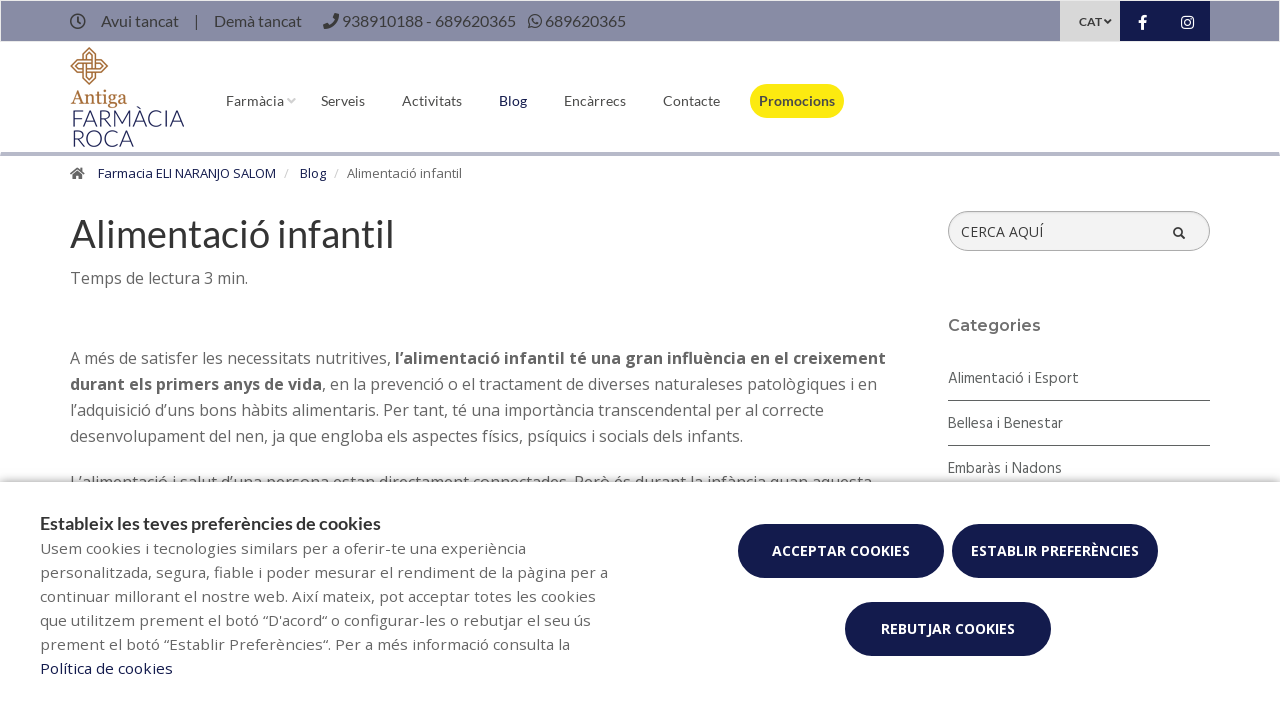

--- FILE ---
content_type: text/html; charset=UTF-8
request_url: https://www.antigafarmaciaroca.com/blog/alimentacio-infantil
body_size: 12720
content:
<!DOCTYPE html>
<!--[if IE 9]>
<html lang="ca" class="ie9"> <![endif]-->
<!--[if IE 8]>
<html lang="ca" class="ie8"> <![endif]-->
<!--[if !IE]><!-->
<html lang="ca">
<!--<![endif]-->
<head>

            
    <!-- Start default blade meta tags to share contents -->
<meta charset="utf-8">
<meta http-equiv="X-UA-Compatible" content="IE=edge" />
    <title>Alimentaci&oacute; infantil - Farmacia ELI NARANJO SALOM</title>
    <meta name="description" content="Benvinguts a Farm&agrave;cia ELI NARANJO SALOM, el vostre espai de salut a Sant Sadurn&iacute; D&#039;anoia on t&#039;oferim una &agrave;mplia gamma de productes i atenci&oacute; personalitzada.">


    <meta name="author" content="f:">

<!-- Mobile Meta -->
<meta name="viewport" content="width=device-width, initial-scale=1.0, user-scalable=yes">
<!--  End default meta tags  -->

    
    
       <!--  <meta name="viewport" content="width=device-width, initial-scale=1, user-scalable=yes" /> -->

    
            <link rel="canonical" href="https://www.canalfarmaciaonline.com/cat/blog/alimentacio-infantil" />
    
                        <link rel="alternate" href="https://www.antigafarmaciaroca.com/blog/alimentacio-infantil" hreflang="ca" />
                    <link rel="alternate" href="https://www.antigafarmaciaroca.com/es/blog/alimentacion-infantil" hreflang="es" />
            
    <!-- Favicon -->
    <link rel="apple-touch-icon" sizes="57x57" href="/assets/templates/templates/fedefarma/favicon/apple-icon-57x57.png">
<link rel="apple-touch-icon" sizes="60x60" href="/assets/templates/templates/fedefarma/favicon/apple-icon-60x60.png">
<link rel="apple-touch-icon" sizes="72x72" href="/assets/templates/templates/fedefarma/favicon/apple-icon-72x72.png">
<link rel="apple-touch-icon" sizes="76x76" href="/assets/templates/templates/fedefarma/favicon/apple-icon-76x76.png">
<link rel="apple-touch-icon" sizes="114x114" href="/assets/templates/templates/fedefarma/favicon/apple-icon-114x114.png">
<link rel="apple-touch-icon" sizes="120x120" href="/assets/templates/templates/fedefarma/favicon/apple-icon-120x120.png">
<link rel="apple-touch-icon" sizes="144x144" href="/assets/templates/templates/fedefarma/favicon/apple-icon-144x144.png">
<link rel="apple-touch-icon" sizes="152x152" href="/assets/templates/templates/fedefarma/favicon/apple-icon-152x152.png">
<link rel="apple-touch-icon" sizes="180x180" href="/assets/templates/templates/fedefarma/favicon/apple-icon-180x180.png">
<link rel="icon" type="image/png" sizes="192x192" href="/assets/templates/templates/fedefarma/favicon/android-icon-192x192.png">
<link rel="icon" type="image/png" sizes="32x32" href="/assets/templates/templates/fedefarma/favicon/favicon-32x32.png">
<link rel="icon" type="image/png" sizes="96x96" href="/assets/templates/templates/fedefarma/favicon/favicon-96x96.png">
<link rel="icon" type="image/png" sizes="16x16" href="/assets/templates/templates/fedefarma/favicon/favicon-16x16.png">
<link rel="manifest" href="/assets/templates/templates/fedefarma/favicon/manifest.json" crossorigin="use-credentials">
<meta name="msapplication-TileColor" content="#ffffff">
<meta name="msapplication-TileImage" content="/assets/templates/templates/fedefarma/favicon/ms-icon-144x144.png">
<meta name="theme-color" content="#ffffff">
    <!-- END Favicon -->

    <!-- Vendors  -->
    <link rel="stylesheet" href="https://www.antigafarmaciaroca.com/assets/templates/common/css/vendor.css">

    <!-- Eva icons -->
    <link rel="stylesheet" href="/assets/common/eva-icons/style/eva-icons.css">

    <!-- Main css -->
                        <link rel="stylesheet" href="https://www.antigafarmaciaroca.com/assets/templates/S00434/css/main.css?v=20260124011695750099"/>
                
    
    
    <!-- Page Style -->
    <!-- Meta tags to share contents -->
    <meta property="og:type" content="website" />
    <meta property="og:site_name" content="Farmacia ELI NARANJO SALOM" />
    <meta property="og:url" content="https://www.antigafarmaciaroca.com/blog/alimentacio-infantil" />
    <meta property="og:title" content="Alimentaci&oacute; infantil" />
    <meta property="og:description" content="L&rsquo;alimentaci&oacute; infantil t&eacute; una gran influ&egrave;ncia en el creixement durant els primers anys de vida." />

            <meta property="og:image" content="https://www.farmaofficego.com/uploads/post/fedefarma/alimentacio-infantil--887-1200x630-resize.jpg?token=774996242417a35d5b8f8146e9e1d1cc"/>
    


    <!-- Socials -->

<!-- Pre-javascript -->



    <!-- Plausible Analytics -->
    <script defer data-domain="www.antigafarmaciaroca.com" src="https://analytics.farmacloud.io/js/script.js"></script>
    <!-- End Plausible Analytics -->


</head>

<body class="front no-trans">

<!-- Google Tag Manager (noscript) -->
<!-- End Google Tag Manager (noscript) -->

<!-- DEMO STICKY -->


<!-- ================ -->
<!-- page wrapper start -->
<!-- ================ -->
<div class="page-wrapper" >


    <!-- header-top start (Add "dark" class to .header-top in order to enable dark header-top e.g <div class="header-top dark">) -->
<!-- ================ -->

<div class="container-fluid web-header new-go-top-header  background-header  ">
    <div class="container flex-top-header ">
    <div class="flex-left-top-header">
                    <span><i class="fa fa-clock-o"></i></span>
                            <span class="flex-top-separator">
                                                                        Avui tancat
                                            
                    </span>
                <span class="hidden-xs"> | </span>
                <span class="flex-top-separator hidden-xs">
                                                                        Dem&agrave; tancat
                                                                </span>
            

                    
                    <span class="flex-top-phone">
                <span><i class="fa fa-phone"></i></span>
                                                                <a href="tel:938910188"> <span>938910188</span> </a>
                        <span class="phone-separator"> </span>
                                                                                                    <a href="tel:689620365"> <span>689620365</span> </a>
                        <span class="phone-separator"> </span>
                                                         </span>
        
                    <span class="flex-top-phone">
                <span><i class="fa fa-whatsapp"></i></span>
                                                            <a href="https://wa.me/34689620365"> <span>689620365</span> </a>
                        <span class="phone-separator"> </span>
                                                                        </span>
        
    </div>


    
    <div class="pull-right hidden-sm hidden-md hidden-lg">
                            </div>

            <div class="pull-right">
            <div class="multilang-dropdown header-top-dropdown">
                <div class="btn-group dropdown">
                    <button type="button" class="btn dropdown-toggle" data-toggle="dropdown" aria-expanded="false">
                                                                                                        CAT                                            </button>

                    <ul class="dropdown-menu dropdown-menu-right dropdown-animation">
                                                                                    <li><a rel="alternate" class="text-center" hreflang="es" href="https://www.antigafarmaciaroca.com/es/blog/alimentacion-infantil">ES</a></li>
                                                                                                                            </ul>
                </div>
            </div>
        </div>
    
    <!-- header-top-first -->
    <div class="header-top-first clearfix">
        <ul class="social-links clearfix hidden-xs">
                                    <li class="facebook">
                    <a target="_blank" href="https://www.facebook.com/antiguafarmacia.roca" title="facebook"><i class="fa fa-facebook"></i></a>
                </li>
                                                                                                            <li class="instagram">
                    <a target="_blank" href="https://www.instagram.com/antigafarmaciaroca/" title="instagram"><i class="fa fa-instagram"></i></a>
                </li>
                                            </ul>
        <div class="social-links hidden-lg hidden-md hidden-sm">
            <div class="btn-group dropdown">
                <button type="button" class="btn dropdown-toggle" data-toggle="dropdown"><i class="fa fa-share-alt"></i>
                </button>
                <ul class="dropdown-menu dropdown-animation">
                                    <li class="facebook">
                    <a target="_blank" href="https://www.facebook.com/antiguafarmacia.roca" title="facebook"><i class="fa fa-facebook"></i></a>
                </li>
                                                                                                            <li class="instagram">
                    <a target="_blank" href="https://www.instagram.com/antigafarmaciaroca/" title="instagram"><i class="fa fa-instagram"></i></a>
                </li>
                                            </ul>
            </div>
        </div>
    </div>
    <!-- header-top-first end -->

</div>








</div>

<!-- header-top end -->

<header class="header new-go-header fixed clearfix ">

    <!-- main-navigation start -->
    <!-- ================ -->
    <div class="main-navigation animated">
        <!-- navbar start -->
        <!-- ================ -->
        <nav class="navbar navbar-default new-navbar-go" role="navigation">
            <div class="container" style="padding-left: 0; padding-right: 0">
                <div class="col-sm-12 flex-nav-bar  img-center-nav ">
                    <!-- header-left start -->
                    <!-- ================ -->
                    <div class="header-left logo-left-zone clearfix ">
                        <!-- logo -->
                    <a href="https://www.antigafarmaciaroca.com" class="logo-pharmacy-href">
    <!-- fa or logo -->
                    <img class="logo_img"
                 src="https://farmacloud-profile.imgix.net/5fd3cf1c-0567-4d41-b6d4-f45095d55a60_1696179672884.png?h=100"
                 alt="Farmacia ELI NARANJO SALOM" style="display: inherit; ">
            </a>
                    <!-- header-left end -->
                    </div>
                    

                    <div class="pull-left " id="go-menu-zone">
                        <!-- Menu header -->
                        <div class="collapse navbar-collapse" id="navbar-collapse-1">
                            <ul class="nav navbar-nav  go-navbar-nav">

                    <li  class="logo-text sticky-navbar-logo  own-image-sticky ">
    <a href="https://www.antigafarmaciaroca.com" style="padding:0">
                                    <img class="logo_img"
                     src="https://farmacloud-profile.imgix.net/5fd3cf1c-0567-4d41-b6d4-f45095d55a60_1696179672884.png?h=100"
                     alt="Farmacia ELI NARANJO SALOM" style="display: inline-block; max-width: 140px;max-height: 60px">
                        </a>
</li>

                                <li class="dropdown">
            <a href="#"  class="dropdown-toggle
            "
            data-toggle="dropdown">Farm&agrave;cia</a>
            <ul class="dropdown-menu">
                                                            <li>
                            <a href="https://www.antigafarmaciaroca.com/historia"
                               title="Hist&ograve;ria">Hist&ograve;ria</a>
                        </li>
                                                                        <li><a href="https://www.antigafarmaciaroca.com/equip" title="Equip">Equip</a></li>
                                                                    <li><a href="https://www.antigafarmaciaroca.com/guardies" title="Farm&agrave;cies de gu&agrave;rdia">Farm&agrave;cies de gu&agrave;rdia</a></li>
                
                
                                                                    <li><a href="https://www.antigafarmaciaroca.com/targeta-client" title="Targeta client">Targeta client</a></li>
                
                                                                                                                                                                                                                                                                                                                                                                                                                                                                                                                                        </ul>
        </li>
                <li><a href="https://www.antigafarmaciaroca.com/serveis"  title="Serveis">Serveis</a></li>
                                    <li><a href="https://www.antigafarmaciaroca.com/activitats"  title="Activitats">Activitats</a></li>
                        <li><a href="https://www.antigafarmaciaroca.com/blog"  class="active"  title="Blog">Blog</a></li>
                
        
                    <li><a href="https://www.antigafarmaciaroca.com/comanda-online"  title="Enc&agrave;rrecs">Enc&agrave;rrecs</a></li>
        
                <li><a href="https://www.antigafarmaciaroca.com/contacta"  title="Contacte">Contacte</a></li>

                                        
                
                
                
                            <li>
                <a class="promos-menu " href="https://www.antigafarmaciaroca.com/promocions" title="Promocions">Promocions</a>
            </li>
        
        

                        
                <li>
            <ul class="nav navbar-nav  go-navbar-nav">
                
                                                    
                                                </ul>
        </li>
            
</ul>                        </div>
                    </div>

                    <!-- MOBILE MENU -->
                    <div class="header-right clearfix">
                        <div class="header-right clearfix">
                            <!-- Toggle get grouped for better mobile display -->
                            <div class="navbar-header">
                                <div class="pull-right">
                                    <button type="button" class="navbar-toggle" data-toggle="collapse"
                                            data-target="#navbar-collapse-1">
                                        <span class="sr-only"></span>
                                        <span class="icon-bar"></span>
                                        <span class="icon-bar"></span>
                                        <span class="icon-bar"></span>
                                    </button>
                                </div>
                            </div>
                        </div>
                    </div>
                    <!-- END MOBILE MENU -->

                </div>
            </div>
        </nav>
        <!-- navbar end -->
    </div>
    <!-- main-navigation end -->
</header>
<!-- header end -->


<!-- header online shop -->
<!-- header online shop end -->

    <!-- slideshow start -->
        <!-- slideshow end -->
    
        <div class="breadcrumb-container">
    <div class="container">
        <ol class="breadcrumb">
            <li><i class="fa fa-home pr-10"></i>
                <a href="https://www.antigafarmaciaroca.com">Farmacia ELI NARANJO SALOM</a>
            </li>
                            <li>
                    <a href="https://www.antigafarmaciaroca.com/blog">Blog</a>
                </li>
                <li class="active">Alimentaci&oacute; infantil</li>
            
        </ol>
    </div>
</div>

    <!-- main-container start -->
    <section class="main-container blog-container">

        <div class="container">
                 
    <div class="row">

<div class="col-md-9 col-sm-12 contents-container fullpost-cointainer">

    <div class="row text-left">
        <div class="col-xs-12">
            <a class="head-title">
                <h1>Alimentaci&oacute; infantil</h1>
            </a>
        </div>
    </div>

        <div class="row text-left">
        <div class="col-md-8 col-sm-12">
            <span class="reading-time">Temps de lectura 3 min.</span>
        </div>
    </div>
    
    <div class="row text-left">
        <div class=" col-md-12  col-sm-12">
            <ol class="breadcrumb blog-breadcrumb">
                <li>
                                    </li>
            </ol>
        </div>
            </div>


    <article class="clearfix blogpost full canalfarmaciaonline-fullpost">
        <div class="blogpost-body">
            <div class="blogpost-content canalfarmaciaonline-post">
                <p>A m&eacute;s de satisfer les necessitats nutritives,<strong> l&rsquo;alimentaci&oacute; infantil t&eacute; una gran influ&egrave;ncia en el creixement durant els primers anys de vida</strong>, en la prevenci&oacute; o el tractament de diverses naturaleses patol&ograve;giques i en l&rsquo;adquisici&oacute; d&rsquo;uns bons h&agrave;bits alimentaris. Per tant, t&eacute; una import&agrave;ncia transcendental per al correcte desenvolupament del nen, ja que engloba els aspectes f&iacute;sics, ps&iacute;quics i socials dels infants.</p>

<p>L&rsquo;alimentaci&oacute; i salut d&rsquo;una persona estan directament connectades. Per&ograve; &eacute;s durant la inf&agrave;ncia quan aquesta connexi&oacute; &eacute;s vital, i el primer any de vida &eacute;s el per&iacute;ode de creixement i desenvolupament m&eacute;s r&agrave;pid en la vida del petit. A m&eacute;s, els nens adquireixen uns bons h&agrave;bits d&rsquo;alimentaci&oacute; durant els primers anys de vida.</p>

<p>Les pautes nutricionals dels nens s&rsquo;adapten a tres etapes ben diferenciades:</p>

<p><strong>Per&iacute;ode de lact&agrave;ncia.&nbsp;</strong>La llet &eacute;s l&rsquo;&uacute;nic aliment durant aquesta etapa, que compr&egrave;n des del naixement fins als 4-6 mesos aproximadament. La llet pot ser materna o artificial, per&ograve; particularment la llet materna &eacute;s el millor aliment per al nen, ja que li cobreix totalment les necessitats nutricionals i, a m&eacute;s, li aporta una acci&oacute; antiinfecciosa i antial&middot;l&egrave;rgica. Quan no &eacute;s possible subministrar llet materna, es d&oacute;na una llet maternitzada (artificial), obtinguda mitjan&ccedil;ant un proc&eacute;s d&rsquo;adaptaci&oacute; de la llet de vaca amb uns resultats semblants a la llet materna.</p>

<p>Durant el primer any de vida l&rsquo;augment de pes i de talla s&oacute;n molt considerables; del primer al tercer any el proc&eacute;s &eacute;s m&eacute;s lent, encara que continu.</p>

<p><strong>Per&iacute;ode de transici&oacute;.&nbsp;</strong>A partir del quart mes, per&ograve; depenent de l&rsquo;estat evolutiu del nad&oacute; i del seu proc&eacute;s d&rsquo;adaptaci&oacute; o toler&agrave;ncia als nous aliments, es poden anar introduint aliments no l&agrave;ctics que no alterin el seu ritme de maduraci&oacute; digestiva i renal, aix&iacute; com el progressiu desenvolupament neuromuscular. &Eacute;s en aquesta etapa que es comen&ccedil;a a afavorir el desenvolupament dels sentits, de manera que es pot passar de succi&oacute; a cullera, cosa que permet paladejar millor, a m&eacute;s de canviar la textura, de l&iacute;quid a triturat.</p>

<p>La presa de l&iacute;quids &eacute;s tres cops superior a la de l&rsquo;adult en aquesta etapa, en qu&egrave; l&rsquo;aigua i els sucs s&oacute;n b&agrave;sics en la seva alimentaci&oacute;.</p>

<p><strong>Per&iacute;ode de maduraci&oacute; digestiva. </strong>A poc a poc, t&eacute; lloc la introducci&oacute; progressiva de nous aliments, entre els quals destaquen els cereals, les fruites, el peix, les verdures i les hortalisses. La seva capacitat g&agrave;strica va augmentant amb els mesos i arriba durant el primer any fins als 200 ml, cosa que permetr&agrave; que el nen faci &agrave;pats m&eacute;s abundants i menys freq&uuml;ents.</p>

<p style="text-align: center;"><img alt="alimentació infantil" class="img-responsive" src="https://www.farmaofficego.com/uploads/post/fedefarma/alimentacionbebefarmacia-600x400-resize.jpg" style="width: 600px; height: 400px;" /></p>

<p></p>

<p></p>

<p><strong>L&#39;ALIMENTACI&Oacute; INFANTIL A PARTIR DELS DOS ANYS</strong></p>

<p>&Eacute;s en aquesta edat quan el nen ja menja quatre cops al dia: esmorzar, dinar, berenar i sopar. &Eacute;s important repartir les aportacions cal&ograve;riques dels quatre &agrave;pats, ja que aquests h&agrave;bits alimentaris adquirits a aquesta edat es converteixen inconscientment en la guia per a l&rsquo;&egrave;poca adulta. A m&eacute;s, cal evitar que el petit adquireixi conductes aliment&agrave;ries capritxoses i mon&ograve;tones amb alguns aliments, ja que podrien produir car&egrave;ncies nutricionals. Una dieta equilibrada, variada i completa aporta al nen el que necessita.</p>

<ul>
	<li><strong>Aportaci&oacute; cal&ograve;rica del dia entre els quatre &agrave;pats:</strong></li>
</ul>

<p>&nbsp; &nbsp; &nbsp; &nbsp; &nbsp; Esmorzar: 25%</p>

<p>&nbsp; &nbsp; &nbsp; &nbsp; &nbsp; Dinar: 30%</p>

<p>&nbsp; &nbsp; &nbsp; &nbsp; &nbsp; Berenar: 15%</p>

<p>&nbsp; &nbsp; &nbsp; &nbsp; &nbsp; Sopar: 30%</p>

<ul>
	<li><strong>Necessitats nutricionals di&agrave;ries de nens de 2-3 anys:</strong></li>
</ul>

<p>&nbsp; &nbsp; &nbsp; &nbsp; &nbsp; Calories: 1.300-1.400 Kcal/dia</p>

<p>&nbsp; &nbsp; &nbsp; &nbsp; &nbsp; Prote&iuml;nes: 30-40 g/dia</p>

<p>&nbsp; &nbsp; &nbsp; &nbsp; &nbsp; Hidrats de carboni: 130-180 g/dia</p>

<p>&nbsp; &nbsp; &nbsp; &nbsp; &nbsp; Greixos: 45-55 g/dia</p>

            </div>
        </div>

        <div  class="own-image-post-footer"   >
            <div class="text-right" id="section-social-link">
    <ul class="share social-links colored circle  pull-right ">
        <li id="titleShare" class="title">Compartir</li>
            <li class="facebook"><a target="_blank" class="facebook-share" href="https://www.facebook.com/sharer/sharer.php?u=https://www.antigafarmaciaroca.com/blog/alimentacio-infantil" data-cache="https://graph.facebook.com/?id=https://www.antigafarmaciaroca.com/blog/alimentacio-infantil&scrape=true"><i class="fa fa-facebook"></i></a></li>
            <li class="twitter"><a target="_blank" href="https://twitter.com/home?status=Alimentaci&oacute; infantil: https://www.antigafarmaciaroca.com/blog/alimentacio-infantil"><i class="fa fa-x-twitter"></i></a></li>
            <li class="vimeo whatsapp visible-xs-inline-block"><a target="_blank" href="whatsapp://send?text=https%3A%2F%2Fwww.antigafarmaciaroca.com%2Fblog%2Falimentacio-infantil" data-action="share/whatsapp/share"><i class="fa fa-whatsapp"></i></a></li>
            <li class="hidden-xs vimeo whatsapp"><a target="_black" href="https://api.whatsapp.com/send?text=https%3A%2F%2Fwww.antigafarmaciaroca.com%2Fblog%2Falimentacio-infantil"><i class="fa fa-whatsapp"></i></a></li>
            <li class="linkedin"><a target="_blank" href="https://www.linkedin.com/cws/share?url=https://www.antigafarmaciaroca.com/blog/alimentacio-infantil"><i class="fa fa-linkedin"></i></a></li>
    </ul>
</div>

        </div>

    </article>
    <!-- Include comments -->
    </div>
<div class="col-md-3 hidden-xs hidden-sm aside-canalfarmaciaonline">
    <div class="row">
        <div class="col-md-12">
            <form id="form-search-post" method="get" action="https://www.antigafarmaciaroca.com/blog" class="search-form" role="search" autocomplete="off">
                <div class="form-group">
                    <label for="search" class="sr-only">Cercador</label>
                    <input type="text" class="form-control" name="search" id="searchBlog" placeholder="CERCA AQU&Iacute;">
                    <button type="submit" class="btn btn-link btn-sm" type="button">
                        <span id="span-search-blog" class="glyphicon glyphicon-search"></span>
                    </button>
                </div>
            </form>
        </div>
    </div>
    <div id="aside-blog-canal-farmaciaonline">

    <p class="page-title post-page-category-title">Categories</p>
    <nav id="navcategories-canalfarmaciaonline">
        <ul class="nav nav-stacked">
                                                <li class="">
                        <a href="https://www.antigafarmaciaroca.com/blog/c/alimentacio-i-esport">
                            Alimentaci&oacute; i Esport
                        </a>
                                            </li>
                                                                <li class="">
                        <a href="https://www.antigafarmaciaroca.com/blog/c/belleza-i-benestar">
                            Bellesa i Benestar
                        </a>
                                            </li>
                                                                <li class="">
                        <a href="https://www.antigafarmaciaroca.com/blog/c/embaras-i-bebes">
                            Embar&agrave;s i Nadons
                        </a>
                                            </li>
                                                                <li class="">
                        <a href="https://www.antigafarmaciaroca.com/blog/c/salut">
                            Salut
                        </a>
                                            </li>
                                                        <li class="">
                    <a href="https://www.antigafarmaciaroca.com/blog/e/altres-categoria">
                        Altres
                    </a>

                </li>
                    </ul>
    </nav>

    <p class="page-title post-page-category-title mt-30">Entrades recents</p>
    <nav id="navrecentposts-canalfarmaciaonline">
        <ul class="nav nav-stacked">
                            <li><a class="post-recent-canalfarmaciaonline" href="https://www.antigafarmaciaroca.com/blog/5-habits-per-comencar-be-lany">5 h&agrave;bits per comen&ccedil;ar b&eacute; l&rsquo;any  </a></li>
                            <li><a class="post-recent-canalfarmaciaonline" href="https://www.antigafarmaciaroca.com/blog/els-beneficis-duna-alimentacio-rica-en-antioxidants">Els beneficis d&rsquo;una alimentaci&oacute; rica en antioxidants</a></li>
                            <li><a class="post-recent-canalfarmaciaonline" href="https://www.antigafarmaciaroca.com/blog/cura-de-la-salut-visual-consells-per-mantenir-uns-ulls-sans">Cura de la salut visual: consells per mantenir uns ulls sans</a></li>
                            <li><a class="post-recent-canalfarmaciaonline" href="https://www.antigafarmaciaroca.com/blog/com-preparar-te-per-al-canvi-destacio">Com preparar-te per al canvi d&#039;estaci&oacute;</a></li>
                            <li><a class="post-recent-canalfarmaciaonline" href="https://www.antigafarmaciaroca.com/blog/beneficis-de-fer-exercici-a-casa-consells-per-posar-te-en-forma-des-del-teu-domicili">Beneficis de fer exercici a casa: consells per posar-te en forma des del teu domicili</a></li>
                    </ul>
    </nav>

    
</div>
</div>
</div>

        </div>
    </section>

    <!-- main-container end -->

<!-- footer start (Add "light" class to #footer in order to enable light footer) -->
    <footer id="footer">
    <div class="footer">
        <div class="container">
            <div class="row">
                <div class="col-xs-12 padding-left-special">
                    <h2 class="logo-text">
                    <span class="logo-pharmacy">farm&agrave;cia</span><span class="logo-dots">:</span><span class="logo-name">ELI NARANJO SALOM</span>
            </h2>
                </div>
                <div class="col-md-8">
                    <div class="footer-content">
                        <div class="row">
                            <div class="col-sm-5 padding-left-special">
                                <h2  class="title metadescription-pharmacy" >Benvinguts a Farm&agrave;cia ELI NARANJO SALOM, el vostre espai de salut a Sant Sadurn&iacute; D&#039;anoia on t&#039;oferim una &agrave;mplia gamma de productes i atenci&oacute; personalitzada.</h2>
                                <ul class="social-links circle">
                                    <li class="facebook">
                    <a target="_blank" href="https://www.facebook.com/antiguafarmacia.roca" title="facebook"><i class="fa fa-facebook"></i></a>
                </li>
                                                                                                            <li class="instagram">
                    <a target="_blank" href="https://www.instagram.com/antigafarmaciaroca/" title="instagram"><i class="fa fa-instagram"></i></a>
                </li>
                                            </ul>
                                                                
                            </div>

                            <div class="col-sm-7">
                                <ul class="nav navbar-nav" id="go-navbar-nav-footer" style="width: 100%">
                                                                                                                    <li><a
                                                href="https://www.antigafarmaciaroca.com/serveis">Serveis</a>
                                        </li>

                                                                                                                            <li><a href="https://www.antigafarmaciaroca.com/activitats">Activitats</a></li>
                                                                                                                        <li><a href="https://www.antigafarmaciaroca.com/blog">Blog</a></li>
                                                                                
                                        
                                                                                    <li><a href="https://www.antigafarmaciaroca.com/comanda-online">Enc&agrave;rrecs</a></li>
                                        
                                                                                
                                                                                
                                                                                
                                                                                
                                                                                
                                                                                                                            <li>
                                                <a class="promos-menu"
                                                    href="https://www.antigafarmaciaroca.com/promocions">Promocions</a>
                                            </li>
                                        
                                        
                                                                                                                                                                                                                                    </ul>
                            </div>

                        </div>
                                            </div>
                </div>
                <div class="col-sm-6 col-md-2 padding-left-special">
                    <div class="footer-content contact-footer">
                        <h2 class="footer-title">Contacte</h2>
                                                    <ul class="list-icons">

                        <li><i class="fa fa-map-marker pr-10"></i>ALACANT 19, Sant Sadurní d'Anoia (08770), Barcelona</li>
            
                                                        <li><a href="tel://938910188"><i class="fa fa-phone pr-10"></i> 938910188</a></li>
                                                            <li><a href="tel://689620365"><i class="fa fa-phone pr-10"></i> 689620365</a></li>
                                        
    
                                        <li><a href="https://wa.me/34689620365" target="_blank" class="header-whatsapp-contact"><i class="fa fa-whatsapp pr-10"></i> 689620365</a></li>
                            
                        <li><a href="mailto:naranjo.salom@cofb.net"><i class="fa fa-envelope-o pr-10"></i> naranjo.salom@cofb.net</a></li>
            
</ul>
                                            </div>
                </div>
                <div class="col-sm-6 col-md-2 padding-left-special">
                                            <h2 class="footer-title">Horari</h2>
                                                    <p class="mb0 schedule-footer">
                                                                                                            Avui tancat
                                                                                                </p>
                            <p class="mb0 schedule-footer">
                                                                                                            Dem&agrave;
                                        tancat
                                                                                                </p>
                                                            </div>
                                            </div>
            
                        
            
                        <div class="space-bottom hidden-lg hidden-xs"></div>
        </div>
    </div>

    
    <div class="subfooter">
        <div class="container">
            <div class="row">
                <div class="col-lg-7">
                    <p>
    Copyright © 2026 Farmacia ELI NARANJO SALOM -
    <a href="https://www.farmaofficego.es/" target="_blank"><u>Diseño web</u></a>
    - Farmaoffice
                    & <a href="https://www.canalfarmaciaonline.com/" target="_blank"><u>CanalFarmaciaOnline</u></a>
    </p>
                </div>
                                    <div class="col-lg-5">
                        <ul class="subfooter-links">
                                                                                                                                        <li>
                                            <a href="https://www.antigafarmaciaroca.com/avis-legal"
                                                title="Av&iacute;s legal">Av&iacute;s legal</a>
                                        </li>
                                                                                                                                                                                                            <li>
                                            <a href="https://www.antigafarmaciaroca.com/politica-de-privacitat"
                                                title="Pol&iacute;tica de privacitat">Pol&iacute;tica de privacitat</a>
                                        </li>
                                                                                                                                                                                                            <li>
                                            <a href="https://www.antigafarmaciaroca.com/politica-de-cookies"
                                                title="Pol&iacute;tica de cookies">Pol&iacute;tica de cookies</a>
                                        </li>
                                                                                                                                                                                                                                                                                                                                    <li>
                                            <a href="https://www.antigafarmaciaroca.com/accesibilitat"
                                                title="Accessibilitat">Accessibilitat</a>
                                        </li>
                                                                                                                        </ul>
                    </div>
                            </div>
        </div>
    </div>
</footer><!-- footer end -->

</div>
<!-- page-wrapper end -->


    <div class="overlap-ajax">
        <svg version="1.1" id="Layer_2" xmlns="http://www.w3.org/2000/svg" xmlns:xlink="http://www.w3.org/1999/xlink" x="0px" y="0px"
             viewBox="0 0 100 100" enable-background="new 0 0 s0 0" xml:space="preserve">
                      <circle fill="#fff" stroke="none" cx="30" cy="50" r="6">
                          <animateTransform
                                  attributeName="transform"
                                  dur="1s"
                                  type="translate"
                                  values="0 15 ; 0 -15; 0 15"
                                  repeatCount="indefinite"
                                  begin="0.1"/>
                      </circle>
                        <circle fill="#fff" stroke="none" cx="54" cy="50" r="6">
                            <animateTransform
                                    attributeName="transform"
                                    dur="1s"
                                    type="translate"
                                    values="0 10 ; 0 -10; 0 10"
                                    repeatCount="indefinite"
                                    begin="0.2"/>
                        </circle>
                        <circle fill="#fff" stroke="none" cx="78" cy="50" r="6">
                            <animateTransform
                                    attributeName="transform"
                                    dur="1s"
                                    type="translate"
                                    values="0 5 ; 0 -5; 0 5"
                                    repeatCount="indefinite"
                                    begin="0.3"/>
                        </circle>
        </svg>
    </div>


<!-- Sticky elements placed at the end of the document so Google won't index them -->

<!-- scrollToTop -->
    <div class="scrollToTop"><i class="fa fa-angle-up fa-2x"></i></div>

    <div class="container">

            <div class="whatsapp-window" style="display: none">
            <div class="whatsapp-header">
                <div class="image-container">
                    <div class="pharmacy-image-container  logo-image-sticky ">
                        <div class="pharmacy-image"
                                                          style="height: auto">
                                <img src="https://farmacloud-profile.imgix.net/5fd3cf1c-0567-4d41-b6d4-f45095d55a60_1696179672884.png?w=50" alt="Farmacia ELI NARANJO SALOM">
                                                     </div>
                    </div>
                </div>
                <div class="header-info">
                    <div class="header-name">
                        Farmacia ELI NARANJO SALOM
                    </div>
                    <div class="header-time">
                        Solem respondre en menys de 24 hores.
                    </div>
                </div>
            </div>
            <div class="conversation">
                <div class="message">
                    <div class="message-author">
                        Farmacia ELI NARANJO SALOM
                    </div>

                    <div class="message-text">
                        Hola! 👋<br><br>Com podem ajudar-te?
                    </div>
                    <div class="chat-time">
                        13:22
                    </div>

                </div>
            </div>
            <div class="go-chat">
                <a class="start-chat" role="button" href="https://wa.me/34689620365" target="_blank" >
                    <i class="fa fa-whatsapp"></i>
                    <span class="goto-btn">
                            Comen&ccedil;ar xat
                        </span>
                </a>
            </div>
        </div>
        <a>
            <div class="stickyWhatsapp" id="stickyWhatsapp">
                <div class="bubble-notification"></div>
                <i class="fa fa-whatsapp"></i>
            </div>
        </a>
            
</div>

    <div id="cookie-bar-fixed" style="display: none">

    <div class="row">
        <div class="col-lg-6 col-md-6" style="margin-bottom: 1rem !important;">
            <span class="cookiebar-title">Estableix les teves prefer&egrave;ncies de cookies</span>
            <div class="cookiebar-description">
                <small>
                    Usem cookies i tecnologies similars per a oferir-te una experiència personalitzada, segura, fiable i poder mesurar el rendiment de la pàgina per a continuar millorant el nostre web. Així mateix, pot acceptar totes les cookies que utilitzem prement el botó “D'acord“ o configurar-les o rebutjar el seu ús prement el botó “Establir Preferències“. Per a més informació consulta la <a href="https://www.antigafarmaciaroca.com/politica-de-cookies">Política de cookies</a>
                </small>
            </div>
        </div>
        <div class="col-lg-6 col-md-6 text-center">
            <button class="btn btn-default btn-lg accept-cookies all-cookies cookie-button" data-url="https://www.antigafarmaciaroca.com/cookies/save?all=1" id="cookiebar_fully_accept_btn" data-toggle="modal">Acceptar cookies</button>
            <!-- Button trigger modal -->
            <button class="btn btn-default btn-lg cookie-button open-modal-cookies" data-toggle="modal" data-target="#cookiesModal">Establir prefer&egrave;ncies</button>
            <button class="btn btn-default btn-lg accept-cookies cookie-button" data-url="https://www.antigafarmaciaroca.com/cookies/save" id="cookiebar_fully_accept_btn" data-toggle="modal">Rebutjar cookies</button>
        </div>
    </div>


</div>

<!-- Modal -->
<div class="modal fade" id="cookiesModal" tabindex="-1" role="dialog" aria-labelledby="cookieModalLabel" aria-hidden="true" data-nosnippet>
    <div class="modal-center" id="cookies-modal">
        <div class="modal-dialog .modal-align-center" id="cookies-modal-dialog">

            <div class="modal-content" id="modal-content-cookies">

                <div class="modal-header" id="modal-header-cookies">
                    <span class="modal-title" id="cookieModalLabel">Prefer&egrave;ncies sobre les cookies i similars</span>
                    <button type="button" class="close" data-dismiss="modal"><span aria-hidden="true">×</span><span class="sr-only">Tancar</span></button>
                </div>

                <div class="modal-body" id="modal-body-cookies">

                    <p class="section_desc mb-5">A aquesta p&agrave;gina pots gestionar la configuraci&oacute; de les cookies i similars.</p>

                    <div class="cookie-type">
                        <div>
                            <span class="section_title">Necess&agrave;ries i essencials</span>

                            <label class="sc_container_checkbox"><input class="sc_toggle" type="checkbox" id="checkbox-necessary" checked disabled>
                                <span class="sc_checkmark sc_readonly"></span>
                            </label>

                        </div>
                        <p class="section_desc">
                            Les dades recopilades en aquestes cookies i similars s&oacute;n necess&agrave;ries per a poder navegar pel lloc web. Aquestes cookies sempre estaran activades.
                        </p>
                        <table>
        <tr>
                            <th>Cookie</th>
                            <th>Categoria</th>
                            <th>Tipus</th>
                            <th>Titular</th>
                    </tr>
        <tbody>
                    <tr>
                <td data-column="Cookie">laravel_session</td>
                <td data-column="Categoría">Pr&ograve;pia</td>
                <td data-column="Tipo">Necess&agrave;ria</td>
                <td data-column="Titular">Farmacia Eli Naranjo Salom</td>
            </tr>
            <tr>
                <td data-column="Cookie">cookie-consent</td>
                <td data-column="Categoría">Pr&ograve;pia</td>
                <td data-column="Tipo">Necess&agrave;ria</td>
                <td data-column="Titular">Farmacia Eli Naranjo Salom</td>
            </tr>
                        </tbody>
    </table>

                    </div>

                    <div class="cookie-type">
                        <div>
                            <span class="section_title">Rendiment i an&agrave;lisi web</span>
                            <label class="sc_container_checkbox"><input class="sc_toggle" type="checkbox" id="checkbox-analytics">
                                <span class="sc_checkmark"></span>
                            </label>
                        </div>
                        <p class="section_desc">Serveis tractats per nosaltres o per tercers, ens permeten quantificar el nombre d&#039;usuaris i aix&iacute; realitzar el mesurament i an&agrave;lisi estad&iacute;stica de la utilitzaci&oacute; que fan els usuaris del web.</p>
                        <table>
        <tr>
                            <th>Cookie</th>
                            <th>Categoria</th>
                            <th>Tipus</th>
                            <th>Titular</th>
                    </tr>
        <tbody>
                            <tr>
                <td data-column="Cookie">_ga</td>
                <td data-column="Categoría">De tercers</td>
                <td data-column="Tipo">Anal&iacute;tica</td>
                <td data-column="Titular">Google Analytics</td>
            </tr>
            <tr>
                <td data-column="Cookie">_gid</td>
                <td data-column="Categoría">De tercers</td>
                <td data-column="Tipo">Anal&iacute;tica</td>
                <td data-column="Titular">Google Analytics</td>
            </tr>
            <tr>
                <td data-column="Cookie">_gat</td>
                <td data-column="Categoría">De tercers</td>
                <td data-column="Tipo">Anal&iacute;tica</td>
                <td data-column="Titular">Google Analytics</td>
            </tr>
            <tr>
                <td data-column="Cookie">1P_JAR</td>
                <td data-column="Categoría">De tercers</td>
                <td data-column="Tipo">Anal&iacute;tica</td>
                <td data-column="Titular">Google</td>
            </tr>
            <tr>
                <td data-column="Cookie">CONSENT</td>
                <td data-column="Categoría">De tercers</td>
                <td data-column="Tipo">Anal&iacute;tica</td>
                <td data-column="Titular">Google</td>
            </tr>
            <tr>
                <td data-column="Cookie">SSID</td>
                <td data-column="Categoría">De tercers</td>
                <td data-column="Tipo">Anal&iacute;tica</td>
                <td data-column="Titular">Google</td>
            </tr>
            <tr>
                <td data-column="Cookie">__Secure-3PSID</td>
                <td data-column="Categoría">De tercers</td>
                <td data-column="Tipo">Anal&iacute;tica</td>
                <td data-column="Titular">Google</td>
            </tr>
            <tr>
                <td data-column="Cookie">__Secure-1PSID</td>
                <td data-column="Categoría">De tercers</td>
                <td data-column="Tipo">Anal&iacute;tica</td>
                <td data-column="Titular">Google</td>
            </tr>
            <tr>
                <td data-column="Cookie">__Secure-ENID</td>
                <td data-column="Categoría">De tercers</td>
                <td data-column="Tipo">Anal&iacute;tica</td>
                <td data-column="Titular">Google Maps</td>
            </tr>
            <tr>
                <td data-column="Cookie">OTZ</td>
                <td data-column="Categoría">De tercers</td>
                <td data-column="Tipo">Anal&iacute;tica</td>
                <td data-column="Titular">Google</td>
            </tr>
            <tr>
                <td data-column="Cookie">__Secure-3PSIDCC</td>
                <td data-column="Categoría">De tercers</td>
                <td data-column="Tipo">Anal&iacute;tica</td>
                <td data-column="Titular">Google</td>
            </tr>
            <tr>
                <td data-column="Cookie">__Secure-1PAPISID</td>
                <td data-column="Categoría">De tercers</td>
                <td data-column="Tipo">Anal&iacute;tica</td>
                <td data-column="Titular">Google</td>
            </tr>
            <tr>
                <td data-column="Cookie">NID</td>
                <td data-column="Categoría">De tercers</td>
                <td data-column="Tipo">Prefer&egrave;ncies de l&#039;usuari</td>
                <td data-column="Titular">Google</td>
            </tr>
            <tr>
                <td data-column="Cookie">APISID</td>
                <td data-column="Categoría">De tercers</td>
                <td data-column="Tipo">T&egrave;cnica</td>
                <td data-column="Titular">Google Maps</td>
            </tr>
            <tr>
                <td data-column="Cookie">HSID</td>
                <td data-column="Categoría">De tercers</td>
                <td data-column="Tipo">T&egrave;cnica</td>
                <td data-column="Titular">Google</td>
            </tr>
            <tr>
                <td data-column="Cookie">SAPISID</td>
                <td data-column="Categoría">De tercers</td>
                <td data-column="Tipo">T&egrave;cnica</td>
                <td data-column="Titular">Google</td>
            </tr>
            <tr>
                <td data-column="Cookie">SID</td>
                <td data-column="Categoría">De tercers</td>
                <td data-column="Tipo">T&egrave;cnica</td>
                <td data-column="Titular">Google</td>
            </tr>
            <tr>
                <td data-column="Cookie">SIDCC</td>
                <td data-column="Categoría">De tercers</td>
                <td data-column="Tipo">T&egrave;cnica</td>
                <td data-column="Titular">Google</td>
            </tr>
            <tr>
                <td data-column="Cookie">SSIDC</td>
                <td data-column="Categoría">De tercers</td>
                <td data-column="Tipo">T&egrave;cnica</td>
                <td data-column="Titular">Google</td>
            </tr>
            <tr>
                <td data-column="Cookie">AEC</td>
                <td data-column="Categoría">De tercers</td>
                <td data-column="Tipo">T&egrave;cnica</td>
                <td data-column="Titular">Google</td>
            </tr>
            <tr>
                <td data-column="Cookie">_Secure-3PAPISID</td>
                <td data-column="Categoría">De tercers</td>
                <td data-column="Tipo">T&egrave;cnica / Seguretat</td>
                <td data-column="Titular">Google</td>
            </tr>
            <tr>
                <td data-column="Cookie">_Secure-3PSID</td>
                <td data-column="Categoría">De tercers</td>
                <td data-column="Tipo">T&egrave;cnica / Seguretat</td>
                <td data-column="Titular">Google</td>
            </tr>
            <tr>
                <td data-column="Cookie">_Secure-APISID</td>
                <td data-column="Categoría">De tercers</td>
                <td data-column="Tipo">T&egrave;cnica / Seguretat</td>
                <td data-column="Titular">Google</td>
            </tr>
            <tr>
                <td data-column="Cookie">_Secure-HSID</td>
                <td data-column="Categoría">De tercers</td>
                <td data-column="Tipo">T&egrave;cnica / Seguretat</td>
                <td data-column="Titular">Google</td>
            </tr>
            <tr>
                <td data-column="Cookie">_Secure-SSID</td>
                <td data-column="Categoría">De tercers</td>
                <td data-column="Tipo">T&egrave;cnica / Seguretat</td>
                <td data-column="Titular">Google</td>
            </tr>
                                        </tbody>
    </table>

                    </div>

                </div>

                <div class="modal-footer" id="modal-footer-cookies">
                    <div class="row">
                        <div class="col-sm-12 col-md-6">
                            <button type="button" class="btn btn-default accept-cookies all-cookies cookie-button" data-url="https://www.antigafarmaciaroca.com/cookies/save?all=1" data-dismiss="modal">Acceptar totes les cookies</button>
                        </div>
                        <div class="col-sm-12 col-md-6">
                            <button id="check-cookies" type="button" class="btn btn-default accept-cookies cookie-button" data-url="https://www.antigafarmaciaroca.com/cookies/save" data-dismiss="modal">Guardar prefer&egrave;ncies</button>
                        </div>
                    </div>
                </div>
            </div>
        </div>
    </div>
</div>


<!-- FarmaCloud top bar -->
<!-- End FarmaCloud top bar -->

<!-- JavaScript files placed at the end of the document so the pages load faster
================================================== -->

<script type="text/javascript" src="https://www.antigafarmaciaroca.com/assets/templates/common/js/vendor.js?v=2026012401"></script>
<script type="text/javascript" src="https://www.antigafarmaciaroca.com/assets/templates/templates/idea/js/idea.js?v=2026012401"></script>

    <script type="text/javascript" src="https://www.antigafarmaciaroca.com/assets/common/js/searchEngineObf.js?v=2026012401"></script>
    <div class="searcher-overlay">
    <div class="searcher-div" id="searchDiv">
        <div class="container-fluid" style="background: #FAFAFA; width: 100%;padding:10px 0">
            <div class="container-fluid">
                <div class="row">
                    <div class="ecommerce-header">
                        <div class="col-xs-10 col-sm-11 col-md-11">
                            <div class="ecommerce-header-flex">
                                <div class="header-left logo-left-zone clearfix ecommerce-logo-left">
                                                                    <a href="https://www.antigafarmaciaroca.com" class="logo-pharmacy-href">
    <!-- fa or logo -->
                    <img class="logo_img"
                 src="https://farmacloud-profile.imgix.net/5fd3cf1c-0567-4d41-b6d4-f45095d55a60_1696179672884.png?h=100"
                 alt="Farmacia ELI NARANJO SALOM" style="display: inherit; ">
            </a>
                                </div>
                                                                                                <div class="search-input">
                                    <form role="search"  onsubmit="return false;" action="#"  id="form-search-ecommerce" class="center-block" autocomplete="off">
    <div class="form-group has-feedback">
                    <input type="text" name="searching" id="searchingHeader" class="form-control disabled-zoom-input" placeholder="Cercar producte...">
                <i id="search-medicine" class="fa fa-search form-control-feedback"></i>
    </div>
</form>
                                </div>
                                                            </div>
                        </div>
                        <div class="col-xs-2 col-md-1 col-sm-1">
                            <div class="header-flex-close-zone">
                                <a class="df-icon icon-searcher-close" href="#" id="close-search" data-role="close" data-bcup-haslogintext="no" title="Tancar">
                                    <svg fill="#000000" height="24" viewBox="0 0 24 24" width="24" xmlns="http://www.w3.org/2000/svg">
                                        <path d="M19 6.41L17.59 5 12 10.59 6.41 5 5 6.41 10.59 12 5 17.59 6.41 19 12 13.41 17.59 19 19 17.59 13.41 12z"></path>
                                        <path d="M0 0h24v24H0z" fill="none"></path>
                                    </svg>
                                </a>
                            </div>
                        </div>
                    </div>
                </div>
            </div>
        </div>
        <div id="tabs">
            <div class="delete-filters-div hidden-xs">
                <span>Filtrar per</span>
                <span class="delete-filters action-searcher-button">Esborrar filtres</span>
            </div>
            <div class="search-filters-div" style="flex-basis: 80%">
                <div data-type="results" class="selected" style="text-transform: lowercase; font-style: italic; font-weight: 400; display: inline-block;padding-top: 7px">
                    <span id="hitsTotal" class="mr4"></span>Resultats de cerca
                </div>
                <div class="pull-right">
                    <div class="multilang-dropdown header-top-dropdown changeSortOrder"
                         data-current-order="0"
                         data-order-field="starred:desc"
                         data-starred-order="Rellev&agrave;ncia"
                         data-price-asc-order="Preu m&eacute;s baix"
                         data-price-desc-order="Preu m&eacute;s alt"
                         data-alphabetic-order="Alfab&egrave;ticament"
                         data-availability-order="Disponibilitat (primer disponibles)">
                        <div class="btn-group dropdown">
                            <button type="button" class="btn dropdown-toggle" data-toggle="dropdown" aria-expanded="false" id="selectedOrder">
                                <span class="text-order">Rellev&agrave;ncia</span>
                                <i class="fas fa-sort-amount-down-alt" id="sort-icon"></i>
                            </button>
                            <ul class="dropdown-menu dropdown-menu-right dropdown-animation">
                                <li style="display: none" class="select-order" data-order="0">
                                    <a href="#" rel="alternate" class="text-center">
                                        Rellev&agrave;ncia
                                    </a>
                                </li>
                                <li class="select-order" data-order="1">
                                    <a href="#" rel="alternate" class="text-center">
                                        Preu m&eacute;s baix
                                    </a>
                                </li>
                                <li class="select-order" data-order="2">
                                    <a href="#" rel="alternate" class="text-center">
                                        Preu m&eacute;s alt
                                    </a>
                                </li>
                                <li class="select-order" data-order="3">
                                    <a href="#" rel="alternate" class="text-center">
                                        Alfab&egrave;ticament
                                    </a>
                                </li>
                                                            </ul>
                        </div>
                    </div>
                </div>
                <div class="pull-right selected-filters-div">
                </div>
            </div>
        </div>
        <div class="searcher-content">

            <div class="searcher-aside" data-role="aside">     <div class="searcher-aside-content">
        <div class="delete-filters-div-mobile hidden-sm hidden-md hidden-lg">
            <span>Filtrar per</span>
            <span class="delete-filters action-searcher-button">Esborrar filtres</span>
            <a href="#" id="close-filters-mobile" class="pull-right" style="font-size: 20px">
                <span class="fa fa-times"></span>
            </a>
        </div>
        <div class="aside-panel" style="padding: 0 22px">
            <div class="aside-panel-content collapse in" data-role="panel-content" style="padding: 0">
                <div class="categories-div-aside">
                    <label style="display: flex;align-items: center" for="available-checkbox" class="click-category-label badge badge-filter-ecommerce ml0 category-label">
                        <input id="available-checkbox" type="checkbox" name="stockCheckBox" class="stockCheckBox"
                                                       >
                        <span class="fake-checkbox"></span>
                        <span class="category-name-searcher" style="max-width: 85%">
                            Mostrar nom&eacute;s disponibles
                        </span>
                    </label>
                </div>
            </div>
        </div>
                        
        <div class="aside-panel" data-facet="categories">
            <div class="filter-title">
                <span class="aside-panel-title ml2" data-role="panel-label"
                      data-toggle="panel">
                        Preu
                </span>
                <small style="display: inline-block;float: right; cursor: pointer" class="toggle-category mt-5"
                       data-toggle="collapse" data-target="#price-collapse">
                    <span class="text-hide-collapse"><i class="fa fa-angle-up"></i></span>
                    <span class="text-show-collapse" style="display: none"><i class="fa fa-angle-down"></i></span>
                </small>
            </div>
            <div class="aside-panel-content collapse in" id="price-collapse" data-role="panel-content">
                <div class="range-slider">
                    <p class="range-value">
                        <input id="range-min" type="hidden" value="0"/>
                        <input id="range-max" type="hidden" value="10000000"/>
                    </p>
                    <div id="slider-range" class="range-bar"></div>
                    <p class="slider-range-info">
                        <span id="range-min-text"></span>
                        <span id="range-max-text"></span>
                    </p>
                </div>
            </div>
        </div>

    </div>
</div>            <div class="searcher-main-content" style="margin: 5px auto 140px">
                <div class="df-results">
                    <div class="home-products">
    <div class="row" id="items-search" data-role="result-list" data-url-add="https://www.antigafarmaciaroca.com/cistella/afegir"
         data-fo-url="https://www.farmaofficego.com" data-pharmacy-public-id="0024ebd59cae60ea671e0da62115eb43" data-img-empty="https://www.farmaofficego.com/uploads/canastillas/CODIGO_NACIONAL-500x500.jpg?token=f911357e32796c736cd21fb5c3ed8326"
         data-env="production" data-text-add="Afegir al carret" data-locale="cat"  data-is-demo="0"          data-medicines-route="https://www.antigafarmaciaroca.com/medicament/dynamicSlug" data-parapharmacy-route="https://www.antigafarmaciaroca.com/producte/dynamicSlug" data-medicines-veterinary-route="https://www.antigafarmaciaroca.com/medicament-veterinaria/dynamicSlug"
         data-searcher-key="4d324f21dcf93bb5de2b4bfcfe3fcaab7456aac4a09da851276bf0998556d892" data-offer-singular="unitat m&eacute;s per aplicar" data-offer-plural="unitats m&eacute;s per aplicar:"
         data-offer-add="Afegeix" data-offer-unit="unitat"
         data-offer-free="gratu&iuml;ta" data-offer-discount="al"
         data-offer-one="a" data-offer-two="a"
         data-offer-three="a" data-offer-multiple="a"
         data-offer-euro="en" data-text-not-available="No disponible"
         data-section-type=""
         data-use-ecommerce-manager="0"
         data-availability-pharmacy="Disponible ara"
         data-availability-coop="Encarrega&#039;l ja"
         data-availability-not-available="No disponible"
         data-default-filter-available="0"
         data-show-stock-labels="0"
          data-product-disabled-cart="1"     >
    </div>
    <div class="clearfix"></div>
</div>                    <div style="display: none">
                        <a id="show-more-results" data-offset="0" class="btn-default btn-block btn"></a>
                    </div>
                    <a id="show-filters-mobile" style="display: none" data-offset="0"
                       class="btn-default btn-block btn "
                       data-show-text="Veure filtres"
                       data-hide-text="Amagar filtres">
                        <i class="fa fa-sliders icon-filter-ecommerce"></i>
                        <span id="text-filter-mobile">Veure filtres</span>
                    </a>
                </div>
                            </div>
        </div>
    </div>
</div>

                <script type="text/javascript" src="https://www.antigafarmaciaroca.com/assets/templates/templates/fedefarma_new/js/main.js?v=2026012401"></script>
    

<!-- reCAPTCHA v3-->
<script src="https://www.google.com/recaptcha/api.js?render=6LeeJq4ZAAAAAPxs0w2wiYEn5ePwE0R2vLMJGTvK"></script>
<script>
    var recaptchaSiteKey = '6LeeJq4ZAAAAAPxs0w2wiYEn5ePwE0R2vLMJGTvK';
</script>


<!-- Calendario and latest Modernizr -->
<script type="text/javascript" src="https://www.antigafarmaciaroca.com/assets/templates/external/calendario/js/modernizr-custom.js"></script>
<script type="text/javascript" src="https://www.antigafarmaciaroca.com/assets/templates/external/calendario/js/jquery.calendario.min.js"></script>
<script type="text/javascript" src="https://www.antigafarmaciaroca.com/assets/templates/external/calendario/locale/ca.js"></script>

<!-- Images lazy loading -->
<script src="https://www.antigafarmaciaroca.com/assets/common/js/lazyload.min.js"></script>
<script>
    $(document).ready(function() {
        $(".lazyload").lazyload();
    })
</script>

    <script>
        $(document).ready(function() {
            $(".owl-carousel.related-blog-item").owlCarousel({
                autoPlay: true,
                items: 1,
                pagination: false,
                navigation: false,
                navigationText: false,
                itemsDesktop : [1000,1],
                itemsDesktopSmall: [992,1],
                itemsTablet: [768,1],
                itemsMobile: [479,1]
            });

        })
    </script>
    <script type="text/javascript" src="/assets/common/js/stickyWhatsapp.js"></script>

<div class="analytics-cookies">
</div>





</body>
</html>


--- FILE ---
content_type: text/html; charset=utf-8
request_url: https://www.google.com/recaptcha/api2/anchor?ar=1&k=6LeeJq4ZAAAAAPxs0w2wiYEn5ePwE0R2vLMJGTvK&co=aHR0cHM6Ly93d3cuYW50aWdhZmFybWFjaWFyb2NhLmNvbTo0NDM.&hl=en&v=PoyoqOPhxBO7pBk68S4YbpHZ&size=invisible&anchor-ms=20000&execute-ms=30000&cb=o4s1245xesln
body_size: 48579
content:
<!DOCTYPE HTML><html dir="ltr" lang="en"><head><meta http-equiv="Content-Type" content="text/html; charset=UTF-8">
<meta http-equiv="X-UA-Compatible" content="IE=edge">
<title>reCAPTCHA</title>
<style type="text/css">
/* cyrillic-ext */
@font-face {
  font-family: 'Roboto';
  font-style: normal;
  font-weight: 400;
  font-stretch: 100%;
  src: url(//fonts.gstatic.com/s/roboto/v48/KFO7CnqEu92Fr1ME7kSn66aGLdTylUAMa3GUBHMdazTgWw.woff2) format('woff2');
  unicode-range: U+0460-052F, U+1C80-1C8A, U+20B4, U+2DE0-2DFF, U+A640-A69F, U+FE2E-FE2F;
}
/* cyrillic */
@font-face {
  font-family: 'Roboto';
  font-style: normal;
  font-weight: 400;
  font-stretch: 100%;
  src: url(//fonts.gstatic.com/s/roboto/v48/KFO7CnqEu92Fr1ME7kSn66aGLdTylUAMa3iUBHMdazTgWw.woff2) format('woff2');
  unicode-range: U+0301, U+0400-045F, U+0490-0491, U+04B0-04B1, U+2116;
}
/* greek-ext */
@font-face {
  font-family: 'Roboto';
  font-style: normal;
  font-weight: 400;
  font-stretch: 100%;
  src: url(//fonts.gstatic.com/s/roboto/v48/KFO7CnqEu92Fr1ME7kSn66aGLdTylUAMa3CUBHMdazTgWw.woff2) format('woff2');
  unicode-range: U+1F00-1FFF;
}
/* greek */
@font-face {
  font-family: 'Roboto';
  font-style: normal;
  font-weight: 400;
  font-stretch: 100%;
  src: url(//fonts.gstatic.com/s/roboto/v48/KFO7CnqEu92Fr1ME7kSn66aGLdTylUAMa3-UBHMdazTgWw.woff2) format('woff2');
  unicode-range: U+0370-0377, U+037A-037F, U+0384-038A, U+038C, U+038E-03A1, U+03A3-03FF;
}
/* math */
@font-face {
  font-family: 'Roboto';
  font-style: normal;
  font-weight: 400;
  font-stretch: 100%;
  src: url(//fonts.gstatic.com/s/roboto/v48/KFO7CnqEu92Fr1ME7kSn66aGLdTylUAMawCUBHMdazTgWw.woff2) format('woff2');
  unicode-range: U+0302-0303, U+0305, U+0307-0308, U+0310, U+0312, U+0315, U+031A, U+0326-0327, U+032C, U+032F-0330, U+0332-0333, U+0338, U+033A, U+0346, U+034D, U+0391-03A1, U+03A3-03A9, U+03B1-03C9, U+03D1, U+03D5-03D6, U+03F0-03F1, U+03F4-03F5, U+2016-2017, U+2034-2038, U+203C, U+2040, U+2043, U+2047, U+2050, U+2057, U+205F, U+2070-2071, U+2074-208E, U+2090-209C, U+20D0-20DC, U+20E1, U+20E5-20EF, U+2100-2112, U+2114-2115, U+2117-2121, U+2123-214F, U+2190, U+2192, U+2194-21AE, U+21B0-21E5, U+21F1-21F2, U+21F4-2211, U+2213-2214, U+2216-22FF, U+2308-230B, U+2310, U+2319, U+231C-2321, U+2336-237A, U+237C, U+2395, U+239B-23B7, U+23D0, U+23DC-23E1, U+2474-2475, U+25AF, U+25B3, U+25B7, U+25BD, U+25C1, U+25CA, U+25CC, U+25FB, U+266D-266F, U+27C0-27FF, U+2900-2AFF, U+2B0E-2B11, U+2B30-2B4C, U+2BFE, U+3030, U+FF5B, U+FF5D, U+1D400-1D7FF, U+1EE00-1EEFF;
}
/* symbols */
@font-face {
  font-family: 'Roboto';
  font-style: normal;
  font-weight: 400;
  font-stretch: 100%;
  src: url(//fonts.gstatic.com/s/roboto/v48/KFO7CnqEu92Fr1ME7kSn66aGLdTylUAMaxKUBHMdazTgWw.woff2) format('woff2');
  unicode-range: U+0001-000C, U+000E-001F, U+007F-009F, U+20DD-20E0, U+20E2-20E4, U+2150-218F, U+2190, U+2192, U+2194-2199, U+21AF, U+21E6-21F0, U+21F3, U+2218-2219, U+2299, U+22C4-22C6, U+2300-243F, U+2440-244A, U+2460-24FF, U+25A0-27BF, U+2800-28FF, U+2921-2922, U+2981, U+29BF, U+29EB, U+2B00-2BFF, U+4DC0-4DFF, U+FFF9-FFFB, U+10140-1018E, U+10190-1019C, U+101A0, U+101D0-101FD, U+102E0-102FB, U+10E60-10E7E, U+1D2C0-1D2D3, U+1D2E0-1D37F, U+1F000-1F0FF, U+1F100-1F1AD, U+1F1E6-1F1FF, U+1F30D-1F30F, U+1F315, U+1F31C, U+1F31E, U+1F320-1F32C, U+1F336, U+1F378, U+1F37D, U+1F382, U+1F393-1F39F, U+1F3A7-1F3A8, U+1F3AC-1F3AF, U+1F3C2, U+1F3C4-1F3C6, U+1F3CA-1F3CE, U+1F3D4-1F3E0, U+1F3ED, U+1F3F1-1F3F3, U+1F3F5-1F3F7, U+1F408, U+1F415, U+1F41F, U+1F426, U+1F43F, U+1F441-1F442, U+1F444, U+1F446-1F449, U+1F44C-1F44E, U+1F453, U+1F46A, U+1F47D, U+1F4A3, U+1F4B0, U+1F4B3, U+1F4B9, U+1F4BB, U+1F4BF, U+1F4C8-1F4CB, U+1F4D6, U+1F4DA, U+1F4DF, U+1F4E3-1F4E6, U+1F4EA-1F4ED, U+1F4F7, U+1F4F9-1F4FB, U+1F4FD-1F4FE, U+1F503, U+1F507-1F50B, U+1F50D, U+1F512-1F513, U+1F53E-1F54A, U+1F54F-1F5FA, U+1F610, U+1F650-1F67F, U+1F687, U+1F68D, U+1F691, U+1F694, U+1F698, U+1F6AD, U+1F6B2, U+1F6B9-1F6BA, U+1F6BC, U+1F6C6-1F6CF, U+1F6D3-1F6D7, U+1F6E0-1F6EA, U+1F6F0-1F6F3, U+1F6F7-1F6FC, U+1F700-1F7FF, U+1F800-1F80B, U+1F810-1F847, U+1F850-1F859, U+1F860-1F887, U+1F890-1F8AD, U+1F8B0-1F8BB, U+1F8C0-1F8C1, U+1F900-1F90B, U+1F93B, U+1F946, U+1F984, U+1F996, U+1F9E9, U+1FA00-1FA6F, U+1FA70-1FA7C, U+1FA80-1FA89, U+1FA8F-1FAC6, U+1FACE-1FADC, U+1FADF-1FAE9, U+1FAF0-1FAF8, U+1FB00-1FBFF;
}
/* vietnamese */
@font-face {
  font-family: 'Roboto';
  font-style: normal;
  font-weight: 400;
  font-stretch: 100%;
  src: url(//fonts.gstatic.com/s/roboto/v48/KFO7CnqEu92Fr1ME7kSn66aGLdTylUAMa3OUBHMdazTgWw.woff2) format('woff2');
  unicode-range: U+0102-0103, U+0110-0111, U+0128-0129, U+0168-0169, U+01A0-01A1, U+01AF-01B0, U+0300-0301, U+0303-0304, U+0308-0309, U+0323, U+0329, U+1EA0-1EF9, U+20AB;
}
/* latin-ext */
@font-face {
  font-family: 'Roboto';
  font-style: normal;
  font-weight: 400;
  font-stretch: 100%;
  src: url(//fonts.gstatic.com/s/roboto/v48/KFO7CnqEu92Fr1ME7kSn66aGLdTylUAMa3KUBHMdazTgWw.woff2) format('woff2');
  unicode-range: U+0100-02BA, U+02BD-02C5, U+02C7-02CC, U+02CE-02D7, U+02DD-02FF, U+0304, U+0308, U+0329, U+1D00-1DBF, U+1E00-1E9F, U+1EF2-1EFF, U+2020, U+20A0-20AB, U+20AD-20C0, U+2113, U+2C60-2C7F, U+A720-A7FF;
}
/* latin */
@font-face {
  font-family: 'Roboto';
  font-style: normal;
  font-weight: 400;
  font-stretch: 100%;
  src: url(//fonts.gstatic.com/s/roboto/v48/KFO7CnqEu92Fr1ME7kSn66aGLdTylUAMa3yUBHMdazQ.woff2) format('woff2');
  unicode-range: U+0000-00FF, U+0131, U+0152-0153, U+02BB-02BC, U+02C6, U+02DA, U+02DC, U+0304, U+0308, U+0329, U+2000-206F, U+20AC, U+2122, U+2191, U+2193, U+2212, U+2215, U+FEFF, U+FFFD;
}
/* cyrillic-ext */
@font-face {
  font-family: 'Roboto';
  font-style: normal;
  font-weight: 500;
  font-stretch: 100%;
  src: url(//fonts.gstatic.com/s/roboto/v48/KFO7CnqEu92Fr1ME7kSn66aGLdTylUAMa3GUBHMdazTgWw.woff2) format('woff2');
  unicode-range: U+0460-052F, U+1C80-1C8A, U+20B4, U+2DE0-2DFF, U+A640-A69F, U+FE2E-FE2F;
}
/* cyrillic */
@font-face {
  font-family: 'Roboto';
  font-style: normal;
  font-weight: 500;
  font-stretch: 100%;
  src: url(//fonts.gstatic.com/s/roboto/v48/KFO7CnqEu92Fr1ME7kSn66aGLdTylUAMa3iUBHMdazTgWw.woff2) format('woff2');
  unicode-range: U+0301, U+0400-045F, U+0490-0491, U+04B0-04B1, U+2116;
}
/* greek-ext */
@font-face {
  font-family: 'Roboto';
  font-style: normal;
  font-weight: 500;
  font-stretch: 100%;
  src: url(//fonts.gstatic.com/s/roboto/v48/KFO7CnqEu92Fr1ME7kSn66aGLdTylUAMa3CUBHMdazTgWw.woff2) format('woff2');
  unicode-range: U+1F00-1FFF;
}
/* greek */
@font-face {
  font-family: 'Roboto';
  font-style: normal;
  font-weight: 500;
  font-stretch: 100%;
  src: url(//fonts.gstatic.com/s/roboto/v48/KFO7CnqEu92Fr1ME7kSn66aGLdTylUAMa3-UBHMdazTgWw.woff2) format('woff2');
  unicode-range: U+0370-0377, U+037A-037F, U+0384-038A, U+038C, U+038E-03A1, U+03A3-03FF;
}
/* math */
@font-face {
  font-family: 'Roboto';
  font-style: normal;
  font-weight: 500;
  font-stretch: 100%;
  src: url(//fonts.gstatic.com/s/roboto/v48/KFO7CnqEu92Fr1ME7kSn66aGLdTylUAMawCUBHMdazTgWw.woff2) format('woff2');
  unicode-range: U+0302-0303, U+0305, U+0307-0308, U+0310, U+0312, U+0315, U+031A, U+0326-0327, U+032C, U+032F-0330, U+0332-0333, U+0338, U+033A, U+0346, U+034D, U+0391-03A1, U+03A3-03A9, U+03B1-03C9, U+03D1, U+03D5-03D6, U+03F0-03F1, U+03F4-03F5, U+2016-2017, U+2034-2038, U+203C, U+2040, U+2043, U+2047, U+2050, U+2057, U+205F, U+2070-2071, U+2074-208E, U+2090-209C, U+20D0-20DC, U+20E1, U+20E5-20EF, U+2100-2112, U+2114-2115, U+2117-2121, U+2123-214F, U+2190, U+2192, U+2194-21AE, U+21B0-21E5, U+21F1-21F2, U+21F4-2211, U+2213-2214, U+2216-22FF, U+2308-230B, U+2310, U+2319, U+231C-2321, U+2336-237A, U+237C, U+2395, U+239B-23B7, U+23D0, U+23DC-23E1, U+2474-2475, U+25AF, U+25B3, U+25B7, U+25BD, U+25C1, U+25CA, U+25CC, U+25FB, U+266D-266F, U+27C0-27FF, U+2900-2AFF, U+2B0E-2B11, U+2B30-2B4C, U+2BFE, U+3030, U+FF5B, U+FF5D, U+1D400-1D7FF, U+1EE00-1EEFF;
}
/* symbols */
@font-face {
  font-family: 'Roboto';
  font-style: normal;
  font-weight: 500;
  font-stretch: 100%;
  src: url(//fonts.gstatic.com/s/roboto/v48/KFO7CnqEu92Fr1ME7kSn66aGLdTylUAMaxKUBHMdazTgWw.woff2) format('woff2');
  unicode-range: U+0001-000C, U+000E-001F, U+007F-009F, U+20DD-20E0, U+20E2-20E4, U+2150-218F, U+2190, U+2192, U+2194-2199, U+21AF, U+21E6-21F0, U+21F3, U+2218-2219, U+2299, U+22C4-22C6, U+2300-243F, U+2440-244A, U+2460-24FF, U+25A0-27BF, U+2800-28FF, U+2921-2922, U+2981, U+29BF, U+29EB, U+2B00-2BFF, U+4DC0-4DFF, U+FFF9-FFFB, U+10140-1018E, U+10190-1019C, U+101A0, U+101D0-101FD, U+102E0-102FB, U+10E60-10E7E, U+1D2C0-1D2D3, U+1D2E0-1D37F, U+1F000-1F0FF, U+1F100-1F1AD, U+1F1E6-1F1FF, U+1F30D-1F30F, U+1F315, U+1F31C, U+1F31E, U+1F320-1F32C, U+1F336, U+1F378, U+1F37D, U+1F382, U+1F393-1F39F, U+1F3A7-1F3A8, U+1F3AC-1F3AF, U+1F3C2, U+1F3C4-1F3C6, U+1F3CA-1F3CE, U+1F3D4-1F3E0, U+1F3ED, U+1F3F1-1F3F3, U+1F3F5-1F3F7, U+1F408, U+1F415, U+1F41F, U+1F426, U+1F43F, U+1F441-1F442, U+1F444, U+1F446-1F449, U+1F44C-1F44E, U+1F453, U+1F46A, U+1F47D, U+1F4A3, U+1F4B0, U+1F4B3, U+1F4B9, U+1F4BB, U+1F4BF, U+1F4C8-1F4CB, U+1F4D6, U+1F4DA, U+1F4DF, U+1F4E3-1F4E6, U+1F4EA-1F4ED, U+1F4F7, U+1F4F9-1F4FB, U+1F4FD-1F4FE, U+1F503, U+1F507-1F50B, U+1F50D, U+1F512-1F513, U+1F53E-1F54A, U+1F54F-1F5FA, U+1F610, U+1F650-1F67F, U+1F687, U+1F68D, U+1F691, U+1F694, U+1F698, U+1F6AD, U+1F6B2, U+1F6B9-1F6BA, U+1F6BC, U+1F6C6-1F6CF, U+1F6D3-1F6D7, U+1F6E0-1F6EA, U+1F6F0-1F6F3, U+1F6F7-1F6FC, U+1F700-1F7FF, U+1F800-1F80B, U+1F810-1F847, U+1F850-1F859, U+1F860-1F887, U+1F890-1F8AD, U+1F8B0-1F8BB, U+1F8C0-1F8C1, U+1F900-1F90B, U+1F93B, U+1F946, U+1F984, U+1F996, U+1F9E9, U+1FA00-1FA6F, U+1FA70-1FA7C, U+1FA80-1FA89, U+1FA8F-1FAC6, U+1FACE-1FADC, U+1FADF-1FAE9, U+1FAF0-1FAF8, U+1FB00-1FBFF;
}
/* vietnamese */
@font-face {
  font-family: 'Roboto';
  font-style: normal;
  font-weight: 500;
  font-stretch: 100%;
  src: url(//fonts.gstatic.com/s/roboto/v48/KFO7CnqEu92Fr1ME7kSn66aGLdTylUAMa3OUBHMdazTgWw.woff2) format('woff2');
  unicode-range: U+0102-0103, U+0110-0111, U+0128-0129, U+0168-0169, U+01A0-01A1, U+01AF-01B0, U+0300-0301, U+0303-0304, U+0308-0309, U+0323, U+0329, U+1EA0-1EF9, U+20AB;
}
/* latin-ext */
@font-face {
  font-family: 'Roboto';
  font-style: normal;
  font-weight: 500;
  font-stretch: 100%;
  src: url(//fonts.gstatic.com/s/roboto/v48/KFO7CnqEu92Fr1ME7kSn66aGLdTylUAMa3KUBHMdazTgWw.woff2) format('woff2');
  unicode-range: U+0100-02BA, U+02BD-02C5, U+02C7-02CC, U+02CE-02D7, U+02DD-02FF, U+0304, U+0308, U+0329, U+1D00-1DBF, U+1E00-1E9F, U+1EF2-1EFF, U+2020, U+20A0-20AB, U+20AD-20C0, U+2113, U+2C60-2C7F, U+A720-A7FF;
}
/* latin */
@font-face {
  font-family: 'Roboto';
  font-style: normal;
  font-weight: 500;
  font-stretch: 100%;
  src: url(//fonts.gstatic.com/s/roboto/v48/KFO7CnqEu92Fr1ME7kSn66aGLdTylUAMa3yUBHMdazQ.woff2) format('woff2');
  unicode-range: U+0000-00FF, U+0131, U+0152-0153, U+02BB-02BC, U+02C6, U+02DA, U+02DC, U+0304, U+0308, U+0329, U+2000-206F, U+20AC, U+2122, U+2191, U+2193, U+2212, U+2215, U+FEFF, U+FFFD;
}
/* cyrillic-ext */
@font-face {
  font-family: 'Roboto';
  font-style: normal;
  font-weight: 900;
  font-stretch: 100%;
  src: url(//fonts.gstatic.com/s/roboto/v48/KFO7CnqEu92Fr1ME7kSn66aGLdTylUAMa3GUBHMdazTgWw.woff2) format('woff2');
  unicode-range: U+0460-052F, U+1C80-1C8A, U+20B4, U+2DE0-2DFF, U+A640-A69F, U+FE2E-FE2F;
}
/* cyrillic */
@font-face {
  font-family: 'Roboto';
  font-style: normal;
  font-weight: 900;
  font-stretch: 100%;
  src: url(//fonts.gstatic.com/s/roboto/v48/KFO7CnqEu92Fr1ME7kSn66aGLdTylUAMa3iUBHMdazTgWw.woff2) format('woff2');
  unicode-range: U+0301, U+0400-045F, U+0490-0491, U+04B0-04B1, U+2116;
}
/* greek-ext */
@font-face {
  font-family: 'Roboto';
  font-style: normal;
  font-weight: 900;
  font-stretch: 100%;
  src: url(//fonts.gstatic.com/s/roboto/v48/KFO7CnqEu92Fr1ME7kSn66aGLdTylUAMa3CUBHMdazTgWw.woff2) format('woff2');
  unicode-range: U+1F00-1FFF;
}
/* greek */
@font-face {
  font-family: 'Roboto';
  font-style: normal;
  font-weight: 900;
  font-stretch: 100%;
  src: url(//fonts.gstatic.com/s/roboto/v48/KFO7CnqEu92Fr1ME7kSn66aGLdTylUAMa3-UBHMdazTgWw.woff2) format('woff2');
  unicode-range: U+0370-0377, U+037A-037F, U+0384-038A, U+038C, U+038E-03A1, U+03A3-03FF;
}
/* math */
@font-face {
  font-family: 'Roboto';
  font-style: normal;
  font-weight: 900;
  font-stretch: 100%;
  src: url(//fonts.gstatic.com/s/roboto/v48/KFO7CnqEu92Fr1ME7kSn66aGLdTylUAMawCUBHMdazTgWw.woff2) format('woff2');
  unicode-range: U+0302-0303, U+0305, U+0307-0308, U+0310, U+0312, U+0315, U+031A, U+0326-0327, U+032C, U+032F-0330, U+0332-0333, U+0338, U+033A, U+0346, U+034D, U+0391-03A1, U+03A3-03A9, U+03B1-03C9, U+03D1, U+03D5-03D6, U+03F0-03F1, U+03F4-03F5, U+2016-2017, U+2034-2038, U+203C, U+2040, U+2043, U+2047, U+2050, U+2057, U+205F, U+2070-2071, U+2074-208E, U+2090-209C, U+20D0-20DC, U+20E1, U+20E5-20EF, U+2100-2112, U+2114-2115, U+2117-2121, U+2123-214F, U+2190, U+2192, U+2194-21AE, U+21B0-21E5, U+21F1-21F2, U+21F4-2211, U+2213-2214, U+2216-22FF, U+2308-230B, U+2310, U+2319, U+231C-2321, U+2336-237A, U+237C, U+2395, U+239B-23B7, U+23D0, U+23DC-23E1, U+2474-2475, U+25AF, U+25B3, U+25B7, U+25BD, U+25C1, U+25CA, U+25CC, U+25FB, U+266D-266F, U+27C0-27FF, U+2900-2AFF, U+2B0E-2B11, U+2B30-2B4C, U+2BFE, U+3030, U+FF5B, U+FF5D, U+1D400-1D7FF, U+1EE00-1EEFF;
}
/* symbols */
@font-face {
  font-family: 'Roboto';
  font-style: normal;
  font-weight: 900;
  font-stretch: 100%;
  src: url(//fonts.gstatic.com/s/roboto/v48/KFO7CnqEu92Fr1ME7kSn66aGLdTylUAMaxKUBHMdazTgWw.woff2) format('woff2');
  unicode-range: U+0001-000C, U+000E-001F, U+007F-009F, U+20DD-20E0, U+20E2-20E4, U+2150-218F, U+2190, U+2192, U+2194-2199, U+21AF, U+21E6-21F0, U+21F3, U+2218-2219, U+2299, U+22C4-22C6, U+2300-243F, U+2440-244A, U+2460-24FF, U+25A0-27BF, U+2800-28FF, U+2921-2922, U+2981, U+29BF, U+29EB, U+2B00-2BFF, U+4DC0-4DFF, U+FFF9-FFFB, U+10140-1018E, U+10190-1019C, U+101A0, U+101D0-101FD, U+102E0-102FB, U+10E60-10E7E, U+1D2C0-1D2D3, U+1D2E0-1D37F, U+1F000-1F0FF, U+1F100-1F1AD, U+1F1E6-1F1FF, U+1F30D-1F30F, U+1F315, U+1F31C, U+1F31E, U+1F320-1F32C, U+1F336, U+1F378, U+1F37D, U+1F382, U+1F393-1F39F, U+1F3A7-1F3A8, U+1F3AC-1F3AF, U+1F3C2, U+1F3C4-1F3C6, U+1F3CA-1F3CE, U+1F3D4-1F3E0, U+1F3ED, U+1F3F1-1F3F3, U+1F3F5-1F3F7, U+1F408, U+1F415, U+1F41F, U+1F426, U+1F43F, U+1F441-1F442, U+1F444, U+1F446-1F449, U+1F44C-1F44E, U+1F453, U+1F46A, U+1F47D, U+1F4A3, U+1F4B0, U+1F4B3, U+1F4B9, U+1F4BB, U+1F4BF, U+1F4C8-1F4CB, U+1F4D6, U+1F4DA, U+1F4DF, U+1F4E3-1F4E6, U+1F4EA-1F4ED, U+1F4F7, U+1F4F9-1F4FB, U+1F4FD-1F4FE, U+1F503, U+1F507-1F50B, U+1F50D, U+1F512-1F513, U+1F53E-1F54A, U+1F54F-1F5FA, U+1F610, U+1F650-1F67F, U+1F687, U+1F68D, U+1F691, U+1F694, U+1F698, U+1F6AD, U+1F6B2, U+1F6B9-1F6BA, U+1F6BC, U+1F6C6-1F6CF, U+1F6D3-1F6D7, U+1F6E0-1F6EA, U+1F6F0-1F6F3, U+1F6F7-1F6FC, U+1F700-1F7FF, U+1F800-1F80B, U+1F810-1F847, U+1F850-1F859, U+1F860-1F887, U+1F890-1F8AD, U+1F8B0-1F8BB, U+1F8C0-1F8C1, U+1F900-1F90B, U+1F93B, U+1F946, U+1F984, U+1F996, U+1F9E9, U+1FA00-1FA6F, U+1FA70-1FA7C, U+1FA80-1FA89, U+1FA8F-1FAC6, U+1FACE-1FADC, U+1FADF-1FAE9, U+1FAF0-1FAF8, U+1FB00-1FBFF;
}
/* vietnamese */
@font-face {
  font-family: 'Roboto';
  font-style: normal;
  font-weight: 900;
  font-stretch: 100%;
  src: url(//fonts.gstatic.com/s/roboto/v48/KFO7CnqEu92Fr1ME7kSn66aGLdTylUAMa3OUBHMdazTgWw.woff2) format('woff2');
  unicode-range: U+0102-0103, U+0110-0111, U+0128-0129, U+0168-0169, U+01A0-01A1, U+01AF-01B0, U+0300-0301, U+0303-0304, U+0308-0309, U+0323, U+0329, U+1EA0-1EF9, U+20AB;
}
/* latin-ext */
@font-face {
  font-family: 'Roboto';
  font-style: normal;
  font-weight: 900;
  font-stretch: 100%;
  src: url(//fonts.gstatic.com/s/roboto/v48/KFO7CnqEu92Fr1ME7kSn66aGLdTylUAMa3KUBHMdazTgWw.woff2) format('woff2');
  unicode-range: U+0100-02BA, U+02BD-02C5, U+02C7-02CC, U+02CE-02D7, U+02DD-02FF, U+0304, U+0308, U+0329, U+1D00-1DBF, U+1E00-1E9F, U+1EF2-1EFF, U+2020, U+20A0-20AB, U+20AD-20C0, U+2113, U+2C60-2C7F, U+A720-A7FF;
}
/* latin */
@font-face {
  font-family: 'Roboto';
  font-style: normal;
  font-weight: 900;
  font-stretch: 100%;
  src: url(//fonts.gstatic.com/s/roboto/v48/KFO7CnqEu92Fr1ME7kSn66aGLdTylUAMa3yUBHMdazQ.woff2) format('woff2');
  unicode-range: U+0000-00FF, U+0131, U+0152-0153, U+02BB-02BC, U+02C6, U+02DA, U+02DC, U+0304, U+0308, U+0329, U+2000-206F, U+20AC, U+2122, U+2191, U+2193, U+2212, U+2215, U+FEFF, U+FFFD;
}

</style>
<link rel="stylesheet" type="text/css" href="https://www.gstatic.com/recaptcha/releases/PoyoqOPhxBO7pBk68S4YbpHZ/styles__ltr.css">
<script nonce="E1iaDYtvA4sASwTyEwdeOg" type="text/javascript">window['__recaptcha_api'] = 'https://www.google.com/recaptcha/api2/';</script>
<script type="text/javascript" src="https://www.gstatic.com/recaptcha/releases/PoyoqOPhxBO7pBk68S4YbpHZ/recaptcha__en.js" nonce="E1iaDYtvA4sASwTyEwdeOg">
      
    </script></head>
<body><div id="rc-anchor-alert" class="rc-anchor-alert"></div>
<input type="hidden" id="recaptcha-token" value="[base64]">
<script type="text/javascript" nonce="E1iaDYtvA4sASwTyEwdeOg">
      recaptcha.anchor.Main.init("[\x22ainput\x22,[\x22bgdata\x22,\x22\x22,\[base64]/[base64]/[base64]/[base64]/[base64]/[base64]/KGcoTywyNTMsTy5PKSxVRyhPLEMpKTpnKE8sMjUzLEMpLE8pKSxsKSksTykpfSxieT1mdW5jdGlvbihDLE8sdSxsKXtmb3IobD0odT1SKEMpLDApO08+MDtPLS0pbD1sPDw4fFooQyk7ZyhDLHUsbCl9LFVHPWZ1bmN0aW9uKEMsTyl7Qy5pLmxlbmd0aD4xMDQ/[base64]/[base64]/[base64]/[base64]/[base64]/[base64]/[base64]\\u003d\x22,\[base64]\\u003d\\u003d\x22,\x22AcOiJzAcCGUnRMOZOQYQegPDtm9rw5lUWgdfTcOTaX3Cs3NNw6B7w4tlaHpKw6rCgMKgb25owpltw5Vxw4LDhQPDvVvDhsKSZgrClE/Ck8OyBsKiw5IGR8KRHRPDp8Kew4HDkmLDnmXDp2k6wrrCm0rDgsOXb8O3eCdvOl3CqsKDwpRcw6psw65Yw4zDtsKXcsKyfsKLwoNiezZkS8O2a2IowqM/HlAJwrkHwrJkbQcABTRrwqXDtirDkWjDq8O7wqIgw4nClDTDmsOtREHDpU52wrzCvjVCWy3DiwBJw7jDtmIWwpfCtcOLw4vDow/CmxjCm3R9ZgQ4w7HCgSYTwrrCj8O/[base64]/CjsOOLcOkAcOCw7TCtMKAbzDCrsO4w7AZfn/[base64]/Ct3zDmzoEYAbDqC1lBcKYw58nKG/CicOgIsOBwpzCkcKoworCsMObwq4jwodFwpnCvTU2F3w+PMKfwq9ew4tPwpAtwrDCv8OUCsKaK8O/ekJib0gAwrhXK8KzAsONQsOHw5Ujw7cww73CiChLXsODw4DDmMOpwog/[base64]/Cp8OjwqtCH8K0YhrCr8KBwpjDoVxQF8KyBwLDl1LDoMOaN2MTw7ZgGcOZwr/CvHNNH35TwpvCuhrDksOYw5DDvWbCsMKDEwPDnEwAwqRxw5rCrWLDkMOGwozCnMKaQ3kkScO1SFstw6TDjcOPXT4nwr8fwpnCmMKBWEYuH8OmwpM5CMK5IR8tw4rDo8OUwp1wfMObT8K0wo4Uw4skTsOyw58BwpfCl8OzHlXCicKww7JSwrhXw7/CiMKGBnppOMO7IsKHHW/DlQLDncKXwrFfwoB+wqrCt3wSWF3Cl8KGwo/DlMKYw4HCiwo8KnYbw6kqw6TDoV1JJlXClFTDrsO3w5XDlhXCsMOPLGfCiMO9TlHDv8OPw78xTsOPw5zCt2XDhMOVbcKje8ORwrXDoWzDicKzGcO0w57DvSFpw6JtecOhwpPDumoHwrkIwrfDnUvCshQ8w7bCvl/DgSwnOMKVFz7CjU5/FcKpM1QUWsKLEMKyYDHCoz3DkcOTa0pyw6ZZwoxAA8K0w6nDrsKcfknCuMOjwrspw5kTwqxAACzCpcOxwosYwrnDujXDu2bCvsOaM8KKZA9bdxx9w7HDhTkRw5jDnsKhw5nCtD5udFHDucOSFcK4wpVkRmgtXMK/EsOvJSlsWjLCpsKkdF9+wpdBwrAnE8OXw5HDusOpJsO3w5g/ccO3wqzCr0bDoRYlGXRPJcOQw5Abw5BZe1Mcw5/Dlk7CnMOWMsOdfxfClsKnw40iw40NX8OkNC/ClnrCiMKfw5J8AMO6XkcMwoLCncOew4gbwqzDhMKnV8O1HRZRwoxiGWsZwrZdwqDCti/DnyzCu8K6wo/DpcK8WC7DgsKQfEpPw6rChhcRwoUzdnBGw67DoMKUw4jDucKzbMKtw6rCpsO3QsOHCcOvA8OzwpQ4V8OLPsKSA8OeAn7ClVTCnG3CssO4LhnCgMKRY1TDk8OVNsKSDcK4KcOgwrrDqDPDpMK8wok8T8KmfMOVREIidMK7w6/CmMK+w69Ew53Dtz3Cq8KdBTPCm8KQZF9owoDDqMObwoEewpfDgRXCoMOowrx1wrHDqsO/E8KVw50XQGwzVlvDoMKjM8KcwpDClVLDu8KmworCkcKbwprDpgUqBD7CujXCkFguPyBAwocGUMKwN1l4w4zCji/[base64]/WcK3MlHDjcOcw4rDvcOJJ8KeVQvDozhmTcKNFVhtw6/DsVjDisO3wp5ECDQ7w6Ygw4TCr8Ozw6DDosK+w7AEAMOQw6NVwqHDksOcKsKhwqEHQnzCkTLCmcODwprDjQQhwpc4dsOkwrXDrsKpc8O/[base64]/DvMKGUcOnAcK1aMKHwpXDvcO/IsKjw5DCrsO7wpILZBbDk3bDpxxHw7VBN8OhwoZXAMOuw6oJbsK4GcOiwpMZw6V/ByjClcKtGW7DtgPCtAHCiMK3DMOVwrAXwoPCnRJEDDwrw5NNwqQgcsKaX0nDtxJfenTDgcKHwq9IZcKIVcKXwp9QTsObw79GG2QBwrLDj8KYMF3DmMKdwpzChMOnDA5Nw7g8GCd5Xg/DsH8wQRlEw7HCnGYnK0VOTsOzwpvDncK/wqPDjXR1OzDCrsK1fsK9QcOGw5bCkgAXw6dCf3fDnngUwpLCmi40w4vDvwPCi8OHfMKfw5YTw7tLw50Dw5F5wrtrwqHCgjAkUcOGdMOwWz/CmFjDkSA/X2dPwp0UwpIkw55bwr9zwozDtsOCWsO9wpzDrgpCw5ptwrfCgS01wqVlw7jCr8OXJBXCnxhuH8OdwpJFw7gIw7/[base64]/Dm1YNw7ohw6bCoUI6KCbCo8OCw4QZOsO6wp/CjnDDksO7w6jDgMO9Z8Klw6TCrHMjwpwaXMKww6/DmsOMH1oBw4jDnSTCpMO9AjDCjMOkwqnClMOLwqrDgjjDoMKaw5vCo28OBFI1SyVfD8KPO288cB5bFDbDozjChF4pw4LDmSNnJsOew4Y3wobChSPDhQHDn8KrwpZPC0U/ecOnShzCmMO+AwHDvsOQw5BSwpMlGsOpw6RXXsO3NiNxWsKUwpzDuCl+w4jCiwrDgVHCmlvDucOJwo1Rw7/CuwbDgCplw6o+wrLDq8OgwqkVd1TDlsKfWDtyVGBNwqhNHnXCu8ORU8KcBVIUwo1gw6JaOsKXa8Okw5nDjsOcw7rDoCYRQ8K/MUPCsmF4EVYHwq1Ca20NXsK0GTpiYXgTdjh+FR0hOcOlFDZVwrHDgG3DqsKjw5EVw7zDvj3Dn310YcKPw57ChXJBIcKjLXHCtsKywpojw7PDl24kw5LDisOlw6zDssO3BsK2wr7DpHhoKcOiwps0wpsBw7xCC1VmBk0NFsKJwp7DpcO5A8OiwqrCkUFyw4/Cs0Axwptewpcww5AsdMOPKcKowpwWbcOjw6k5FRtuwrpySEtgw54kC8O7wpzDognDi8KowrHCuDLCsDvCnMOlf8OuUMKmwp1iwokLFcOVwo0JQ8Orwr4Cw5/DpBHDpWFRSDvDoi8hOMOcwqTCj8OwABrChmgxwooHw6lqwobCswxVD1nDmcKQwpQtwrTCosOyw4FKEFtbwrDCpMOPwpXCtcOHwoMVfcOUw5/Di8K9EMOIbcOsVgNrGsOUw67ClQccw6XDs1Yvw5ZHw43DrCJvXMKAIsKybsOTIMO3w6AETcO2QDLDl8OMDsK5wpMlelvDmsKSwr/DpmPDhSkQaFd0G30AwqnDoU7Dmz3DmMOfdkbDgAnCrGfCrFfCq8KpwqIQw402L01dwrTDhXMWw7zDg8Ohwq7Do0YSw57Dv18ufHwMw5BIaMO1wpbCiGnCh2nCh8O7wrQbwpxOc8Ofw4/CjgYlw6RaBFs5wpJKCx08Skd5wpdyYcKZHsKaHnoLUMKrMj7CryXCuBfDksO1woHCqcKvwqhOwpktdcOtAcKvOAQUwoRJwp1mByvDhMK/AlljwpLDvXrCqinDkkvCtEjCpMKaw6c/[base64]/DuybCtMKMN8KNwrwnV8OcL8O+B8OEC8OSRHzCnjRAcMKPccK/WC0EwpTDpcOYwpIOH8OOEXjCvsO5w6bCrkARd8O4woJowqUOw4jCjUkwHsOuwq1EWsOGwrsLSW8Ww7fCn8KmKcKbwoDDg8K8D8K2NjjDhsOGwqxEwrDDvMKEwoDCqsKzZ8OzUVg7w5EHfMOTS8O/[base64]/CoiMmw7vDgcKaRMOewrs3woXDpzJBwpzDtcOTTcO7AMK2wpPCsMOFOcK9wrMTw5jDtMKZZAcYwq/CnWpsw4R8HGpNw6rDpyrCsk/DlcObYgzCi8Odd3Y3WiYKwo1YLxI4AsO8UHxcCU4UDxJoGcOVKcOXIcKhKMK4wpA1HMKMBcONfU3DrcO9GCrCtw/[base64]/CvMKee8KuwrHCv1rCr0bChD7ChUZ4w65fKMKuw744VEsuw6bDrnZbACXDjQbDscOcf0Vdw6vCgB3DpVkxw5d7wonCkMOcwqNWTsK1JsK5eMO3w6d8wqrClUAYKMKLR8KSw7/Cs8O1wofDqsKDLcKdw4TCkMKQw5TCjsKtwrsswolxExYUFsO2w5vDncOJQVVKDgEew6R8MgPCncOhZMOUw5LCjsODw7fDnMODQMOSIzLCpsOSMsO5GAHDiMKdwqxBwrvDpMKPw7bDjxjCpHLDscKpGjnDhWHClFl/[base64]/DoBvCrsOqw4FKw68swqpnwqHDj8OFw7zCpTwtNChwajs9woXDnMOZwqHCjcKqw5vDi1rCqzluaQ9ZMsKRK1vCnTURw4/Co8KdJ8OvwrJYOcKpwoXCq8KLwqQqw5DDg8ODw7TDssKabMOUZXLCo8KPw4vDvxfDvzTDqMKbw63DoCZ9wog2w6ppwp7Dk8OrXwZGZi/[base64]/Dnxg0w7vDnMO1eMKMHcKHw7PDnMKfw4R2CMOjCsKrPlDDtQjDimFvEgPCgMOnwoJiW3B/w5/[base64]/VQQWw4dbw57CgsKsKxBtwpclw4DCgkREw6d1ESxGfsKpGSHCoMOPwpjCtkrCihcbSkELYsKQTsKkw6bDlSIFN1vCmMONTsOfeGo2EAV8wqzCoxUpSG0Jw4PDqcOhw6hbwrzDt0seRVs3w5jDkxA1wr3Dm8Olw5QMw48vNX/CtMOQK8OJw70AfMKsw51edC/Dp8KIWsOjW8OlJxfCgDLCuQXDt0XCvcKFBsO4A8OwDnfDlxXDiizDs8OswrvCr8K1w74zS8OBw5tJEC/Dn0vDnEvCkU7CryUYb0HDg8Orw6fDm8K/wqfCqnJyZ1LCgGR9VcOhwqXChMKFwrnCjwDDvD0HbmoGd1x5UH3DgEnDk8Klwr/CjcKqIsKNwqrDhcOxJGDDnkDDolzDvcOULMOrwprDhMKfwrPDpMKFGmZGwp5ow4bDmXFAwpHCg8O5w7Vnw5lywpXCgcKTWTrCrFrDncOgw5wjw68IOsKYw5/CtRLDu8KFw5PCgsOxdDjCrsOcw67Dt3TDtcKQSEvCkl4lw4nCvsKWw59kPsKgwrXDkFVrwqkmw7XDncOJN8OfHD3DksO1XnbCrmE7wozCiSI5wog3w5sNQUPDhEhtwpBZwrEow5ZYwoV/w5BvCWbDkH/CtMKBw67Ck8Kvw7oPw69JwqluwpnCvMOEAxAyw6UgwpkwwqnCiEXCqMOWd8KZA3TCnVRBYsOARUx/CcK2woTCvlrCriBTw41TwoXDtcKjwpIuHMK5w7B7w7BBdxU7w5MtDEEFw6vCtz/[base64]/CnBIyS8OrPcO1w5ZSJMKAw6d/ZXfDoXFCwq/DryTDsjtScjrDvsKdKMOHNcObw6E8woVebcOKOT94w5/[base64]/[base64]/Ck11jQMK6wqzCrcKBVMOpf8OyeVDDpMO/woctw4VBwo9xWcK2wo9Cw4nChcK2BcKjCWjCl8KcwrLDtcKwQ8OGWsOYw78zwrJFUUoVwqjDl8OCwrTDi2rDjsOHw5Qlw6XDuFHDnxNtcMKWwrDCjQ4MNGHCh00XRsK0OMKiCcKxP2/DkDR4wpTCpcOlNEjCrmovdcOOJcKXwqokTH3DuCxKwrLCs2pbwpHDlQ0ZUcKnEMOjA3vCtMO3wqLCtR/DmHIyX8Oyw4LDusOODDHCqsKpIMOYw50BelLCgX8Hw6bDlFk2w6dSwq1lwoHCtsKYwqbCqhdgwo/DsBY0GMKUB1c6ccO3MXZrwp0ww7IiIRnDvXXCqMOSw7Rrw7DCj8OTw4V+w4Utw7BUwpHCqMOTcsOMKxhIPzLCiMKVwpMhwrnDnsKvw7g6XDFbX0YUw4YQXsOUwq13ecOGTHR/wprCtsK7w53Djn8mwoMnwrTCmhbDgz1mdMK/[base64]/DlcOKwpcHwqgfPmMwcX7CpQfDo3LDon/CssK4RsKJwrnDiAbCsFI4w5USI8K+KH7Ct8KOw5LCvcKWIsKzVB9WwpVCwowcw49CwrMiVcKrJwI/NR5dSMO+ClTCrsK9w7ZfwpvDjglCw6xswr8rwr9aUkpjKVorAcKxeRHClGTDosOOd19dwo7CjsOQw6EVwrjDkmQZYS4sw73Cv8OEDMOCHMKhw4RFYWTCihLCmmlYw7ZeYcKQw4zDlsK/MMK1aibDksO2ZcONJcKTOW3Cs8Otw4TCuQPDqyk6wos7IMKwwqgmw4PCq8OwL0fCicOPwo8vCEFRw6dgOwhWwpI4c8OdwpbChsOCbR5oJxDDqcOdw4zDrGvDrsOlEMKLAFnDnsKYEWbDrwAVAwtuVsKDwpTDkMK1w6/[base64]/Csno5w5vDq0/[base64]/w7bDqkAZw6rCmznDrMOxwrBsIURIw54Qw6HDlMOTLGXDphnCjcOoZ8OiTjZcw63DsmLCmhICBcOYw6wIHMOjQ1NnwoVIdcOkOMKXQcOeLW4RwoMOwoXDjcO9wqfDrcODw7N1wrvDj8OPc8ONPMKUDmfCu0/Dtk/CrG0twrbDh8Ozw48hwrTDuMKfdcO+w7V2w7/CksO/w4PDmsKew4fDv2rClHfDrFtvd8KsDMOhKQBzw5APwrVPwonCusOcPmDCrV94ScOSEUXDk0MXAMO3wq/CuMOLwqbCiMOlIUvDiMK/w686wpPDonjDkiEVwpjDlXE8wojCgsOhf8KQwpTDksK/EDUiwonDnE47FcOEwrgkecOuw4I1YHdwBMOKZcKzVnLDnwtsw5lKw4HDvsOJwr8BRcKnw7rCjMOFw6PDhn7DpngywpTCkMK4wpbDh8OYU8KIwoIrX1RDcMO4w7PClAo/[base64]/UwxPCMKBw6TDkMKlw68dchArw6lEw4PDgFzCmwQjTMKpw5XDpirDj8KzOsO/OMKvw5J/wpJkNQcsw6bCnEPCjsOWH8O/w4tEwoBCMcOQw79bwpTDjnt5HitRYUJLwpBdI8K0wpRww7PDmMOcw5I7w6LDp1zDkcKIwqbDixrDnHZgw70ycXPDjXsfw4vDoGHCkRrDqMOBwp3CpMKRDcKUw71ywpYoRHx5QVViw6xAw6/DtgLDicOJwqTClcKXwq/Ch8KwW1kFFRZeCX5+H0HDmcKOw5clw5kIDcKlYMOgw6HCncOGBsOVwrPCh1k0O8O3UnbCi11/w4vDjzjDqH8NZMKtw4Mtw7HCoRBSNQTDkMKRw4kfPcKTw7rDusOmdsONwpI9UjrCm3PDgSZMw4vCgVpIA8KuF2LDkSNGw7lnWsKTJ8KmGcKOQkldwoAewrVdw5M0w6JHw5fDoDcHUCsjJMK2w6B/[base64]/DmMORb1nDmcOGHsOGwpErbsOrfGt5PjfDo8KTfcKNwp/CsMKMelfCoTTDjHvCjxBzEMOCOsKcwrDDjcOPwod4woh6dXhiPsOnwoM/EsK8Ti/Dn8OzaxfDuW0AWWdcLXPCj8K9w44LDzvCscKuWljClC/[base64]/F0rDllxffzfDpwXCoXU7WMOHNcKFwqHDsMKQa8KowqgfwrUFQkM5wqcYwoPCk8OFf8Ktw5IdwrQRJMKYwqfCrcK0wrNdMcKuwrx+wpzCs0TCiMOKw4PCgcKBw51MOsKZfMKSwrHCr0HChcK+w7MxMgsseEnCrMO9U0EoKMOcW2fCjMOZwr/DtRIIw5LDm17CuV3CgjpnBcKmwpLCnXtfwrDCixViwpLDpmHCjMK5FGciwqTCpMK5w4zCj3rDrcK8AcOAXSgxPAEDRcOawq3DoXl8fgnDhMODwrnDqMKsT8KYw6BCTy7Ct8OATykDw7bCmcONw59Tw5okw4bCvsOVenM7T8OgNsOuw6/[base64]/woXDlEbDliQLwrPCv8O1KcOpYMOCeMK/Z8OxLMKgZMObHi5cfMO4CARnNng0wolGJsOAw4vCk8OkwpnCuGjDhzLDvMOLbMKBbVlBwqUBDxVaD8OZw70mEcOAw47CqcOvHnoxQMOOwrnCpFRQwoTCmVjCtwcMw5dERwgLw4XDk0tPbWPCqAFbw63CqAjDl3oMw6lnFMORwpjDvzTDpcKrw6dYwp/CkVFnwq5LZMOEf8ONaMKgRX/Drg1FBGolQsOQAi9pw73CoH/DhMOmw4/[base64]/Du8O0LMKUH8ORw7/ClhsJw63CpsKfOMKQKTTDvm0Ww6rDqsKKwrDDicKCw514EMOZwp4BIMKSPHIlw7DDhAUuYlgAHhnDnUnDmjxrZh/[base64]/DjyjCgsOvMT5BC8Opw5pqwrbCvcO2wrQzwr0mw4QuRsKwwozDtMKSDyPCpcOBwogfw6rDvDEAw4XDscK7E1QnbxzCrjMTZ8ObUD3Do8KPwqbDgijChcONw77CkMK3woUKacKLdcOFMcOswozDgWhGwrBZwqPCpkc8SMKFZ8KCShfCulczP8KGwqjDpMOVCSEkIkbCtm/DpHbDg0oMM8OaaMOhW3XChmXDp2XDo0TDi8OSWcO3woDCncOzwoFYPzLDkcOzFMKxwpHDoMKTFsK/FhhTbhPDgcOvE8KrDFUiw6hdw7rDqzZow6vDhcKhwrUCw68Gb1QUKANMwrdPwpbCoHsoSMOpw7XCph80Ih3DhnJfFsKrM8OWdz3DssOmwp9WCcKrOSN/w60+w4/DscO/JxnDg2fDrcKNI2Yuw6LCrcK6w5TDlcOCwrXCsVhnwofDmEbCq8OIR0tdRXoSw5fCtMK3w7vCicKDwpItKiMgT10xw4DCsEPDmQnDu8OQwojDicKwf13DtFDCssOuw6zDisKIwpMEEizChg0TIz/[base64]/B8KTS8OVwonDscOhwpVLwq/[base64]/CoixBwqF8IsKqAS/Dk8OxUMK3MgcnXAEaYcOzDSDDjsOtw6kcKWIawrPCuEJmwrLDtsKTZGoMcz50w49KwobCr8OHwo3CpDLDqsKGJsOKwonCjy/Dli3DnFh6M8OGfnTCmsKARcKZw5VmwoTCrmTCjsKDwqI7w4lmwr3DnGRiVcOhBXMuw6lgw5kxwrfChVQrY8OAw4dNwqnDksOmw5XCkR57LHvDocK6wqYswqvCpX5gHMOQO8KEwp97w50AJSjCvMO/wo7Djy5Hw5PCthkywq/DrxE6wqrDqWFKwoNHNjfCv2bDucKZwqrCrMKYwrRww5XCjMObDWrDh8KTMMKXwrd8w6Ajw7DDjB1Xwp9ZwqjDlRYRw7bCocKsw7ldZgLCq1sHw4PDkXfDm2vDr8OXAsOCLcKCwpHChsOZwoHDj8Kff8KnwpPCqMOsw6JLw6QETTghEUswBMKXfz/[base64]/wrvDsx3DjsKpw4XDosOgwpTDj0RPMycBwoEjXx7DuMK0w7Mfw7oPw5McwoTDjcKkGyAhwrxCw7bCqjjDtcOdLMOaIcO7wrvDtsK5bEIYwoIQXlIwA8KNwobDpCPDv8KvwocqfcKqDzsZw5jDq1/[base64]/[base64]/KhNIQsOnw6A+wpfDpcO1wpfDlUXDtMKmTTFCQsOBdR9EXz47VxvDqBQxw7zDk0IPGMKoMcOJw4bDl3XCk2o0wqc3T8OFJQdcwpJwN3bDlcO0w45IwrJ7J0DCsVAOc8KFw6M+A8KdFnDCtMKAwqvDuzvDgcOowpdOw7VMUMOnTMK8w7XCqMK4eALCnMOOw6/[base64]/AcONw7UIGsOLwoHClsOxwobCrMKyNQl6NBvDm1PCmsOuwo/CsxEYw6DChsOtO1XCpcOIXcOyBMKOwq7CjHPDqyFzR2XCo2MxwrnCpwZyU8KvEcKXSnnDvkHCk3wpSsOjQsOTwpPCgjsMw5rCrcKhw7RxJ1/CmWBoPT/[base64]/Cv8KRKiHDhsOHwp07FsOmwozCvBYNTcKLP0bCqTPCoMKeSB5xw7VGZEfDtUYgwoHCqT7Cr2t3w7sow5zDgHohCcOBGcKdwpMxwoowwqMvwobDncKzw7XCrj7DpsKucE3CqcKRDsOsZRDDnAECw4gZG8Khwr3CmMKpwq44wrN4wq9KczTDpzvCvwkswpLDsMOlVcK/e38vw407wqHCrcOrwqjCosO6w4rCpcKcwrlqw6IMCAc5wp4XNMO6w4zDsR5+BhIMRcODwrfDnsKAEkLDuGbDjQJ7AsK/w4bDusK9wrzCi2k3woDCjcOie8O+wqMBbDDClMO/MwAZw7HDiDvDlBRswqhILEtFTkfDmF7Ci8K7NgTDnsKKwoc4QMOFwrzDscK6w4TCpMK7wp3DlmTDnWTCo8O/cV7Cr8OdSR3DvMOMwo3CqmbDjMKIHiPCr8K4YsKbwqrCgQjDhlhHw54rFk3CsMOuEsKmRcORXsO0Y8K/wpt1HUbCsDXDgsKeR8KTw7fDlFHCr2siw7jCgMOSwoLDtsO/[base64]/[base64]/[base64]/CusOgP1RJASjCvcOfwr7DqMOjw4jDn8K8wplhICjDmcOkZcOVw5nCtDQVc8Kiw5ZXeWvCrsKgwoTDhzvDpsO0MjHDsR/CqW5afMOLHiDDvcOaw6gswpLDjl8yEm8gAsOiwp0JZ8Kdw7EGZnzCu8KrXmXDhcOYwpdUw5TDmcO3wq5TeHc7w47CpHF9w5ZuRQkCw4TCvMKjw7DDt8OpwogwwoTClgZGwqfCncK2SMOxwql4OcKYIh/DoSPCn8K2wrzCsydyZcOpwoQpEnYke23ChMOkbTPChsKrw4NfwpwlSFTCkx4nwq/CqsKfw7jCvsO6w79jQSYeNF54YCLCqcKteV1+w4rCljLCum8mwqMrwrlqwqfDncKtwqwpwqnDhMKNwqrDr03DkiXCu2tWw604YE/ClsOQwpXCtcKPwp3DmMO5LMK4LMO8w6XChBvCj8K3woETwqzCrGcOw5bDtsK3QB0mw7rDuSrCsV7Dg8OewqbCom5IwqpTwrnCssOEJcKOYcOOenhNJiIbQsOEwpwFw60ealM/eMOKMVw4IgTDuxh9TsONHBA/AMKrL2/Cl3fChX5mw5JKw7zCtsOOw41vwr7Dqxs0Jg5mwo3Cv8O3w6/Cp3DDmiDDlsKywq5Lw77Cqgxgwo7CmSzDjsKOw53DlUEiwpoKw7xhw4PDm17DsTbDjlvDtsKqEhXDqcO/woDDsUF0wpUgPsKywq9RL8K8d8OTw63DgsO/JTTCtMKAw5tKw7hjw5TClzR1VlHDjMOxw4nCtRZtcMOswoPDicKYaDfDg8Opw70LCMOQw4YUa8KHwooWJMK2fyXClMKKfMOJS17Dgk9GwqV2YXXCgsOZwofCisO6wofDoMOKYE1uwoXDn8Krwq0mSmLDu8OJYEjDpMOhSlLDusOTw5oEZMKdb8KJw4h/RnTDk8KKw4HDtiPCu8K3w7jCg3rDmsK+wpg1U3djJHM0w6HDm8KzfHbDmCwbWMOOw5Z+w5s6w6ZDGmHCuMOEQlnCs8KNbcO2w6nDrxJ4w4rCikJIwotHwpDDhxDDoMOMwoRaDMKqworDssOVw4XCrcK/woB9GBPDsGZ0VcOpwrrCk8O/w7HDrMKEw7bDlMK+csOFWBbCocO6wr4tPVZvPsO2P3bCq8K/wo3CncOycsK9wrDDrmHDpcKgwpbDs0FQw4XCgMKAHMOeMcOIXFhjFcKnMy5yJiDCh0Bbw5V3Ki9/[base64]/[base64]/[base64]/CkRoTwo/[base64]/fgvCkyF/w6ATYsOvM8OCYcKpw4BgV8KgY8KtwoDCr8OvQcOaw6jCtxI/[base64]/Cm8KAw71wwozDqAlfBl0wEQQzw7hiw6PClwfCpArDq304w4B7bE4rIxLDocOea8OXw7wOJz54X0XDk8KmS2F3YE52R8O2WMKSDQF6XSnCkcOLScKTPUFgejNWRXMRwrDDlBJ8DcK3w7PDsSnCjhBFw7AYw6k6RlBTw4TCoXTCq3zDpsOnw7tGw4I1bMO5w7J2wo/Cv8KWZ3LDvsO9EcK/K8KOwrPDlcOtwpDDnDLDiRhWPF3Ct3xxO2rCssOYw7YXwpbDmcKRw43DnUwQw6gIEHDDpjUvwrfDliXDs2xWwpbDkVnDtinChcOkw6IrR8O+FsKew5jDksOIdCImw5rDsMO+Bg4RUMO/RxLCqhJbw7bCo2p+b8OPwoJeFzjDoUlvw43DusOgwrs4wqpkwoDDvMOGwqBmFWXDrB5GwrJTw4LCtsOzXsKzw4DDtsOnDzRTw7s/XsKCIg3DlUZcXXPCncKEekLDmcK/w5HDkhtOwqbDpcOjwpQBw6zCsMOqwoTCvsK5FMOpelpNYsOUwogzS0rCpMOrwrvCoWfDncKJw4jDtcK1FX1SP03ChwDChsOePwDDsGfDqxfDtsOVw69Swq1aw5zCuMKfwrXCkcKlQULDt8Kvw7NfHxoqw5gVHMKkasKSPsKIwpJIwr7Dl8OfwqNcdMKnwp/DmwgNwrXDqcO/dMK6w7c1W8OzS8KwA8OoQcOgw5zCsnLCtMK9cMK7QBXCui3Ds3oLwo1Vw67DsULCpl/Cl8K/QMO9YzPDhcO8K8K2CsONOSzCmcOywrTDkgNTCcKgMsO/w6LDkiXDvcOHwr/CtsKaSMKFw4LClMOWw4/Di0sAGsKaLMOtRDpNWsK9QXnDmBrDkcOZZcKtVMKbwojCosKZITTCsMK3wpTCrx9bwq7CkVI5E8OYUT0cwqPDngzCosKcw6PCr8K5w4piFsKYwpjCgcKeSMOuwosmw5jDncKcwobDgMKZFBRmwrhiKinDkE7DrSvClT7DllDDkMOjQQ1Vw7fCrHXDuE8raC/CqcONPcOYwovCiMKRL8ORw73DhcOwwohNbUUOQFM+aQM1w4XDscO7wrTDrkQVQxIzwp/CgShIScOlcWZxXcOgBQ9sCxDCjcK5w7MFGF7Dk0LDp1DCqcOWAMONw6AoesOAw43Dt2HCjz7CpCPDocKKMUU4w4JswoDCvgTDuDoDw515KzY7IcKVMcK1w4XCuMOlIETDk8K4IMOswpYMb8KFw5x3w6HDmwleXMOjZ1JGDcKtw5BuwojCnXrCoVYidHHCjsOswrU8wq/CvF/Co8KgwrJ4w7B2AXHCtQBkw5TCqMKLHcOxw6Rrw7d5QsOVQXQCw67ClS/Dh8O5w7k4XxwrY2bCh3vCtCcawr/DhTvCocKRWVXCqcKVSyDCqcKrEFRlw4jDlMO3woXDjMOUIX8FZ8ODw6RfMHFSwok7YMK/dcKhw75ePsK1CD08QMORFsK/w7fCnMO9w7oAaMKwJjfCqMOZCQfCisKQwoPCtHvCjMOhLUt7L8Kzw4vDrWhNw7LCisKfC8O/w5hZS8KndTDCiMKgwpHDvjzDiAIPw4IAeW94wrTCiTdiw5lAw7XCj8Kbw4nDnMKhMwwzwqdXwpJmAMKZbEfCpxnCqAQdw7fCksKyWcKNJnYWwohLwo7Dv0g5eUIZJyUOwpHCgcOQesOnwozCncOfDAkccBNDESDDswHDqcKeKm/[base64]/CqFliw43DpMOUw4wnwq4Nw5XDpV/[base64]/[base64]/[base64]/[base64]/[base64]/CnMKQwpg2wpfDi1xhK8K3wqDCrzTDqlduwpnDnMO4woPCnsOqw6E/[base64]/PMOPw4wCW8OLAylmwpMgOsOkw5ZewoFCw4/CiR0kw5XDpsO7w4nCg8OTdVgMFMKyNRvDrDDDggNRw6fCjcKPwrLCuTjDoMKneibCm8KCw7jCvMO4SVbCkXHClQ4TwqXDiMKsJsKSXMKaw4kFwpTDmcOPwrIJw6bCtMKPw5HCtwfDlRd5XcO3wowwJyrCrcKIw63CucO3w7HCom3CjsKCw4HCvBrCuMKFw6/CisOkwrBVFhlsNMOLwroWwpl7MsOzMz0wVcKDW3HDg8KeBMKjw63CngjCiBp+RktbwofCizcneWXCqMO2LADDg8Kfwol6IXjChTfDj8Knw5UYw6fDjsOxRQfCgcO0w6gIS8Kgwp3DhMKcKjgLVy3Dnl1ewrR1fMKzNsOhw70lwqYrwr/Cg8OhK8KVwrxIwojCj8Kbwroaw4LCs0/DiMOVF31JwqzCt28WLsKFS8Okwq7Cj8O/w5bDmGrCkMKfeiQew7vDvkvCikTDtyfDrcKcw4QywobCgcK0wpBbXmtVDMO1ExQRwr/Dthczb0Z3aMO7BMOAwpHDh3EAw5vDmE99w4rDkMKQwp1HwoLDq1rDmivDq8O0T8K1dsOXw5I2wpRNwofCsMOma3pnXS3Cq8Khw455w67CoAYVw51bNcK/[base64]/Di0jDusOHwoJmw5lLc2PCicKIA8OfQR7CqsKfDUDCm8O/wpZVDwQqw4QBEm9dc8O/woddwrzCqsOmw5l/[base64]/[base64]/JcOmGMOVWcOmwpEHwpdJw64iw7gOw5xpPxR3RCMnwqsVY0PDm8KSw6Vpw5vCpG/CqhTDn8OAw7PChTbCksK9PMKSw6wawpjCmWBiEzQjf8KaOAAPMsOfA8O/SV7Ciw/[base64]/JTHCt8O/w60BaMK+VGY6wr5JVlh0w4HDmMOpw5LCvUckw59xGBNGwpxkw6vDgj12wqdMNcKLwq/CkcOgw4dkw5pnL8O9wqjDlcK9FcOZwoHDoVXCmhfDhcOiwrzDnwscPgxkwq/CjiTDs8KkNC/CoApmw5TDmFvChwEYwpNXwrTCmMOQw4B3wqvDsSfCocOewpkmShALwqcGEMK9w4rDnXvCkUPCuR7CkMOQwqRgwo3DjcOkwoHClSUwbMKQwp/[base64]/CqcOvXcO4NGB3EsK1DBJ8wotowogtw68vw4gVwoMQf8OLwqgkw6/DhMOTwrh7w7PDumwAKcKzbsO/B8Kcw57DhVkHZ8KnGsKHdWHClGfDl1zDjF50YGbCtzNowo/[base64]/ChMOHw5Nkw4UJXUfDghbCsgjChhPDnsKbw5BFEsKvwr1NacKWPsK3B8ORwoLCjcKxw4F3woJlw4LClT8Mwpcqw5rDqnZdScOtZ8O9w77Dk8OdexcEwrXDoDpQeDVvYy/[base64]/CpMO4wp3DvkrDmsOFwq7CqMKmwpbDmXs2e8O6w4Ugw7vClsOIeEnDscO9UnbCrSPDkUZxwq3DrA3Cr2vCqsK/TUvClMKvw7dSVMKqSSQVNzbDoHINw794TjHCnnHDiMOJw5htwrJhw7p7NMOMwqwjFMKPwqgsViAZw7bDvsORO8ORQSUgwoJGSMOIwoNoHUs/[base64]/DssKtwqIzaC7CjHEIw6DDi8Kkc8OfEAbDv1I3w5cZwpIgAsOvB8KIw7rDlsOpwqB/AwJFb1/CkhTDuHnDisOlw4M8TcKvwp/CrVI1OXPDh0HDmcOHw6HDkxoiw4bChMOxL8OYL2Unw5zCj2EjwoVsUcOzwovCrm/CrMKpwpxBPcOTw77ClkDDpQfDiMK4AyRiwoE9D21bVsKtw653Ow/Dg8O/wogdw6bDocKADEArwpJpwqTDk8KyeFF4dsONY3x8wp1MwpLDjWJ4LcKWw5NMK2xfGSgYP0tNw5I8Y8OHLsO1XgzCqMO9XknDqELCjsKbY8OhCXw6asOsw5ZkYMOTayXDocOYMcKDw7wNwrUdFSTDqcO2VMOhR17CucK/w44Qw6Yiw7bCpcOxw5lpSVoWQsKmw6cFBcOmwpEKwp1awpRWOsKpX3XCv8OVIcKAasKiOgfChMOwwpTClsOjW1ZcwoDDhCA2XiTCi0zDgCUAw67DnirCjQgMQH/[base64]/Cglstw7oocCXDpSpJwpF3w6gPIsKeYyNNw6s+O8OGK2x6w75yw5fDjVUEw44Pw6RQw6/CnjVOK0lIJMKkUcKrDMKwc0sOXMOnwo/[base64]/DoHrDmG1Tw7HDvR43wohYwrMrWcOtw51jBU/DpsKbw4N5AR0qA8O5w7TDrEQLKh7Djx7CsMOYwpx1w7DCuAjDisONBsOkwqnChsOEw7Raw4ADw6bDg8OewqVlwrV2w7fCpcOMIsO9ZMKjUUw+KMOlw73CksOQL8OuwonCgkbDsMKqTBzCh8ObCTsiwqRfZMKzasOoJMKQFsOKwqXDkQ5EwqVtw4BNw7Zgw6/Ch8ORwozDlmbCjUvCnmhPPcOVSMOWwq9Fw77DiQbDlMO4V8ORw6wadHMUw681w7YLMcKgw6cfKhtww53Ctkk0acOpVw3CrV5owpYYSC/Dp8O7QcOQw53CvzAMw5rChcKxKjzDuUENw50QBMODU8OwXVY2OMK+woPDjcOaGV9jbT9iwoLCugPDqGfDm8OMMmgCAcKCL8OpwpFeD8OLw4/[base64]/DkHbDqwcIwpnCmiJSEMK4U35xPUJtwpbCl8KlO0RCRw3CgMKqwolPw77Cn8OtLsOtbMO3w4zCrhsaBl3DjnsxwqguwoHDi8OOSCdMwqnCnUd2w5DCr8OiIcK1csKCej1yw6nDrTfCk0PDonheXsKow4xNYSM3w4NLMGzCrlASWsKnw7HCtyVrwpDCh33CtcKawq/DlgzCoMO0HMKqwqjCnynCkMKJwrDCnlvDoicFwo5iw4QMFQjCtcK7w6/[base64]/FMOnLsOFU8KREEMsMwLDjMOPcMKmw6/[base64]/wpjDqw5/w67Cs8KFw6TDlCYMdMOaw58ZQV8owopuw7t6eMK3Q8K7worCrSFmHcKHJUbDlQFOw50rWHvDocO1w64uwqnCu8K1AloIwothdx4rwr5dPMOwwrRpdcO2wrPCgGtTwrbDmMOQw6Y5WyltOsOHVWp+wp9gLMKVw67CoMKGwppA\x22],null,[\x22conf\x22,null,\x226LeeJq4ZAAAAAPxs0w2wiYEn5ePwE0R2vLMJGTvK\x22,0,null,null,null,1,[21,125,63,73,95,87,41,43,42,83,102,105,109,121],[1017145,246],0,null,null,null,null,0,null,0,null,700,1,null,0,\[base64]/76lBhnEnQkZnOKMAhmv8xEZ\x22,0,0,null,null,1,null,0,0,null,null,null,0],\x22https://www.antigafarmaciaroca.com:443\x22,null,[3,1,1],null,null,null,1,3600,[\x22https://www.google.com/intl/en/policies/privacy/\x22,\x22https://www.google.com/intl/en/policies/terms/\x22],\x22Jx4j+Te+d2y1CzD4ieolWGV9uASWDkX3Id3ICZooFFo\\u003d\x22,1,0,null,1,1769260928584,0,0,[76,189,154,89],null,[215,53,210,209,12],\x22RC-Fdv1UgA_3ujYLQ\x22,null,null,null,null,null,\x220dAFcWeA4_mr-tSWqcueJblrZYUuPB1W8uxNIz1QRXn5-ghAs1vm4ZZEwVT1whwOxpotFF9g2aHFNldMmjENGlFpRIf6ndoOTTMg\x22,1769343728562]");
    </script></body></html>